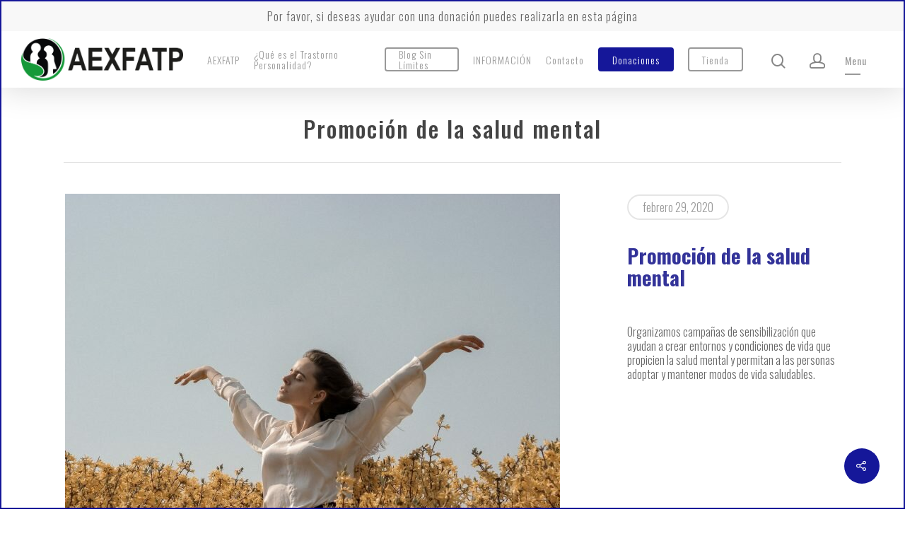

--- FILE ---
content_type: text/html; charset=utf-8
request_url: https://asociacionparalasaludmental.org/portfolio/en-contacto-con-la-naturaleza/
body_size: 20229
content:
<!DOCTYPE html>
<html lang="es" class="no-js">
<head>
  <meta charset="UTF-8">
  <meta name="viewport" content="width=device-width, initial-scale=1, maximum-scale=1, user-scalable=0">
  <meta name="author" content="Sergio Carmona">
  <title>Promoción de la salud mental &#8211; ASOCIACION PARA LA SALUD MENTAL</title>
  <meta name='robots' content='max-image-preview:large'>
  <script type="text/javascript">
  function rgmkInitGoogleMaps(){window.rgmkGoogleMapsCallback=true;try{jQuery(document).trigger("rgmkGoogleMapsLoad")}catch(err){}}
  </script>
  <meta name="google-site-verification" content="kj6Tr1TYF2q2AyqF27bt1V24GjUWHlN9N2WfxDU33kg">
  <link rel='dns-prefetch' href='//js.stripe.com'>
  <link rel='dns-prefetch' href='//stats.wp.com'>
  <link rel='dns-prefetch' href='//fonts.googleapis.com'>
  <link rel='dns-prefetch' href='//c0.wp.com'>
  <link rel='dns-prefetch' href='//jetpack.wordpress.com'>
  <link rel='dns-prefetch' href='//s0.wp.com'>
  <link rel='dns-prefetch' href='//public-api.wordpress.com'>
  <link rel='dns-prefetch' href='//0.gravatar.com'>
  <link rel='dns-prefetch' href='//1.gravatar.com'>
  <link rel='dns-prefetch' href='//2.gravatar.com'>
  <link rel='dns-prefetch' href='//widgets.wp.com'>
  <script type="text/javascript">
  window._wpemojiSettings = {"baseUrl":"https:\/\/s.w.org\/images\/core\/emoji\/14.0.0\/72x72\/","ext":".png","svgUrl":"https:\/\/s.w.org\/images\/core\/emoji\/14.0.0\/svg\/","svgExt":".svg","source":{"concatemoji":"https:\/\/www.asociacionparalasaludmental.org\/wp-includes\/js\/wp-emoji-release.min.js?ver=6.2.2"}};
  /*! This file is auto-generated */
  !function(e,a,t){var n,r,o,i=a.createElement("canvas"),p=i.getContext&&i.getContext("2d");function s(e,t){p.clearRect(0,0,i.width,i.height),p.fillText(e,0,0);e=i.toDataURL();return p.clearRect(0,0,i.width,i.height),p.fillText(t,0,0),e===i.toDataURL()}function c(e){var t=a.createElement("script");t.src=e,t.defer=t.type="text/javascript",a.getElementsByTagName("head")[0].appendChild(t)}for(o=Array("flag","emoji"),t.supports={everything:!0,everythingExceptFlag:!0},r=0;r<o.length;r++)t.supports[o[r]]=function(e){if(p&&p.fillText)switch(p.textBaseline="top",p.font="600 32px Arial",e){case"flag":return s("\ud83c\udff3\ufe0f\u200d\u26a7\ufe0f","\ud83c\udff3\ufe0f\u200b\u26a7\ufe0f")?!1:!s("\ud83c\uddfa\ud83c\uddf3","\ud83c\uddfa\u200b\ud83c\uddf3")&&!s("\ud83c\udff4\udb40\udc67\udb40\udc62\udb40\udc65\udb40\udc6e\udb40\udc67\udb40\udc7f","\ud83c\udff4\u200b\udb40\udc67\u200b\udb40\udc62\u200b\udb40\udc65\u200b\udb40\udc6e\u200b\udb40\udc67\u200b\udb40\udc7f");case"emoji":return!s("\ud83e\udef1\ud83c\udffb\u200d\ud83e\udef2\ud83c\udfff","\ud83e\udef1\ud83c\udffb\u200b\ud83e\udef2\ud83c\udfff")}return!1}(o[r]),t.supports.everything=t.supports.everything&&t.supports[o[r]],"flag"!==o[r]&&(t.supports.everythingExceptFlag=t.supports.everythingExceptFlag&&t.supports[o[r]]);t.supports.everythingExceptFlag=t.supports.everythingExceptFlag&&!t.supports.flag,t.DOMReady=!1,t.readyCallback=function(){t.DOMReady=!0},t.supports.everything||(n=function(){t.readyCallback()},a.addEventListener?(a.addEventListener("DOMContentLoaded",n,!1),e.addEventListener("load",n,!1)):(e.attachEvent("onload",n),a.attachEvent("onreadystatechange",function(){"complete"===a.readyState&&t.readyCallback()})),(e=t.source||{}).concatemoji?c(e.concatemoji):e.wpemoji&&e.twemoji&&(c(e.twemoji),c(e.wpemoji)))}(window,document,window._wpemojiSettings);
  </script>
  <style type="text/css">
  img.wp-smiley,
  img.emoji {
        display: inline !important;
        border: none !important;
        box-shadow: none !important;
        height: 1em !important;
        width: 1em !important;
        margin: 0 0.07em !important;
        vertical-align: -0.1em !important;
        background: none !important;
        padding: 0 !important;
  }
  </style>
  <link rel='stylesheet' id='scap.flashblock-css' href='/wp-content/plugins/compact-wp-audio-player/css/flashblock.css?ver=6.2.2' type='text/css' media='all'>
  <link rel='stylesheet' id='scap.player-css' href='/wp-content/plugins/compact-wp-audio-player/css/player.css?ver=6.2.2' type='text/css' media='all'>
  <link rel='stylesheet' id='jetpack-videopress-video-block-view-css' href='/wp-content/plugins/jetpack/jetpack_vendor/automattic/jetpack-videopress/build/block-editor/blocks/video/view.css?minify=false&#038;ver=317afd605f368082816f' type='text/css' media='all'>
  <link rel='stylesheet' id='mediaelement-css' href='https://c0.wp.com/c/6.2.2/wp-includes/js/mediaelement/mediaelementplayer-legacy.min.css' type='text/css' media='all'>
  <link rel='stylesheet' id='wp-mediaelement-css' href='https://c0.wp.com/c/6.2.2/wp-includes/js/mediaelement/wp-mediaelement.min.css' type='text/css' media='all'>
  <link rel='stylesheet' id='contact-form-7-css' href='/wp-content/plugins/contact-form-7/includes/css/styles.css?ver=5.7.6' type='text/css' media='all'>
  <link rel='stylesheet' id='rs-plugin-settings-css' href='/wp-content/plugins/revslider/public/assets/css/settings.css?ver=5.4.8.3' type='text/css' media='all'>
  <style id='rs-plugin-settings-inline-css' type='text/css'>
  #rs-demo-id {}
  </style>
  <link rel='stylesheet' id='nectar-portfolio-css' href='/wp-content/plugins/salient-portfolio/css/portfolio.css?ver=1.4' type='text/css' media='all'>
  <link rel='stylesheet' id='salient-social-css' href='/wp-content/plugins/salient-social/css/style.css?ver=1.1' type='text/css' media='all'>
  <style id='salient-social-inline-css' type='text/css'>

  .sharing-default-minimal .nectar-love.loved,
  body .nectar-social[data-color-override="override"].fixed > a:before, 
  body .nectar-social[data-color-override="override"].fixed .nectar-social-inner a,
  .sharing-default-minimal .nectar-social[data-color-override="override"] .nectar-social-inner a:hover {
    background-color: #151799;
  }
  .nectar-social.hover .nectar-love.loved,
  .nectar-social.hover > .nectar-love-button a:hover,
  .nectar-social[data-color-override="override"].hover > div a:hover,
  #single-below-header .nectar-social[data-color-override="override"].hover > div a:hover,
  .nectar-social[data-color-override="override"].hover .share-btn:hover,
  .sharing-default-minimal .nectar-social[data-color-override="override"] .nectar-social-inner a {
    border-color: #151799;
  }
  #single-below-header .nectar-social.hover .nectar-love.loved i,
  #single-below-header .nectar-social.hover[data-color-override="override"] a:hover,
  #single-below-header .nectar-social.hover[data-color-override="override"] a:hover i,
  #single-below-header .nectar-social.hover .nectar-love-button a:hover i,
  .nectar-love:hover i,
  .hover .nectar-love:hover .total_loves,
  .nectar-love.loved i,
  .nectar-social.hover .nectar-love.loved .total_loves,
  .nectar-social.hover .share-btn:hover, 
  .nectar-social[data-color-override="override"].hover .nectar-social-inner a:hover,
  .nectar-social[data-color-override="override"].hover > div:hover span,
  .sharing-default-minimal .nectar-social[data-color-override="override"] .nectar-social-inner a:not(:hover) i,
  .sharing-default-minimal .nectar-social[data-color-override="override"] .nectar-social-inner a:not(:hover) {
    color: #151799;
  }
  </style>
  <link rel='stylesheet' id='give-styles-css' href='/wp-content/plugins/give/assets/dist/css/give.css?ver=2.27.2' type='text/css' media='all'>
  <link rel='stylesheet' id='give-donation-summary-style-frontend-css' href='/wp-content/plugins/give/assets/dist/css/give-donation-summary.css?ver=2.27.2' type='text/css' media='all'>
  <link rel='stylesheet' id='font-awesome-css' href='/wp-content/themes/salient/css/font-awesome.min.css?ver=4.6.4' type='text/css' media='all'>
  <link rel='stylesheet' id='salient-grid-system-css' href='/wp-content/themes/salient/css/grid-system.css?ver=11.0.4' type='text/css' media='all'>
  <link rel='stylesheet' id='main-styles-css' href='/wp-content/themes/salient/css/style.css?ver=11.0.4' type='text/css' media='all'>
  <link rel='stylesheet' id='nectar-header-secondary-nav-css' href='/wp-content/themes/salient/css/header/header-secondary-nav.css?ver=11.0.4' type='text/css' media='all'>
  <link rel='stylesheet' id='nectar-single-styles-css' href='/wp-content/themes/salient/css/single.css?ver=11.0.4' type='text/css' media='all'>
  <link rel='stylesheet' id='fancyBox-css' href='/wp-content/themes/salient/css/plugins/jquery.fancybox.css?ver=3.3.1' type='text/css' media='all'>
  <link rel='stylesheet' id='nectar_default_font_open_sans-css' href='https://fonts.googleapis.com/css?family=Open+Sans%3A300%2C400%2C600%2C700&#038;subset=latin%2Clatin-ext' type='text/css' media='all'>
  <link rel='stylesheet' id='responsive-css' href='/wp-content/themes/salient/css/responsive.css?ver=11.0.4' type='text/css' media='all'>
  <link rel='stylesheet' id='salient-child-style-css' href='/wp-content/themes/salient-child/style.css?ver=11.0.4' type='text/css' media='all'>
  <link rel='stylesheet' id='skin-material-css' href='/wp-content/themes/salient/css/skin-material.css?ver=11.0.4' type='text/css' media='all'>
  <link rel='stylesheet' id='nectar-widget-posts-css' href='/wp-content/themes/salient/css/elements/widget-nectar-posts.css?ver=11.0.4' type='text/css' media='all'>
  <link rel='stylesheet' id='dynamic-css-css' href='/wp-content/themes/salient/css/salient-dynamic-styles.css?ver=93607' type='text/css' media='all'>
  <style id='dynamic-css-inline-css' type='text/css'>
  @media only screen and (min-width:1000px){.page-submenu > .full-width-section,.page-submenu .full-width-content,.full-width-content.blog-fullwidth-wrap,.wpb_row.full-width-content,body .full-width-section .row-bg-wrap,body .full-width-section > .nectar-shape-divider-wrap,body .full-width-section > .video-color-overlay,body[data-aie="zoom-out"] .first-section .row-bg-wrap,body[data-aie="long-zoom-out"] .first-section .row-bg-wrap,body[data-aie="zoom-out"] .top-level.full-width-section .row-bg-wrap,body[data-aie="long-zoom-out"] .top-level.full-width-section .row-bg-wrap,body .full-width-section.parallax_section .row-bg-wrap{margin-left:calc(-50vw + 4px);left:calc(50% - 2px);width:calc(100vw - 4px);}body{padding-bottom:2px;}.container-wrap{padding-right:2px;padding-left:2px;padding-bottom:2px;}#footer-outer[data-full-width="1"]{padding-right:2px;padding-left:2px;}body[data-footer-reveal="1"] #footer-outer{bottom:2px;}#slide-out-widget-area.fullscreen .bottom-text[data-has-desktop-social="false"],#slide-out-widget-area.fullscreen-alt .bottom-text[data-has-desktop-social="false"]{bottom:30px;}#header-outer,body #header-outer-bg-only{box-shadow:none;-webkit-box-shadow:none;}.slide-out-hover-icon-effect.small,.slide-out-hover-icon-effect:not(.small){margin-top:2px;margin-right:2px;}#slide-out-widget-area-bg.fullscreen-alt{padding:2px;}#slide-out-widget-area.slide-out-from-right-hover{margin-right:2px;}.orbit-wrapper div.slider-nav span.left,.swiper-container .slider-prev{margin-left:2px;}.orbit-wrapper div.slider-nav span.right,.swiper-container .slider-next{margin-right:2px;}.admin-bar #slide-out-widget-area-bg.fullscreen-alt{padding-top:34px;}#header-outer,[data-hhun="1"] #header-outer.detached:not(.scrolling),#slide-out-widget-area.fullscreen .bottom-text{margin-top:2px;padding-right:2px;padding-left:2px;}#nectar_fullscreen_rows{margin-top:2px;}#slide-out-widget-area.fullscreen .off-canvas-social-links{padding-right:2px;}#slide-out-widget-area.fullscreen .off-canvas-social-links,#slide-out-widget-area.fullscreen .bottom-text{padding-bottom:2px;}body[data-button-style] .section-down-arrow,.scroll-down-wrap.no-border .section-down-arrow,[data-full-width="true"][data-fullscreen="true"] .swiper-wrapper .slider-down-arrow{bottom:calc(16px + 2px);}.ascend #search-outer #search #close,#page-header-bg .pagination-navigation{margin-right:2px;}#to-top{right:19px;margin-bottom:2px;}body[data-header-color="light"] #header-outer:not(.transparent) .sf-menu > li > ul{border-top:none;}.nectar-social.fixed{margin-bottom:2px;margin-right:2px;}.page-submenu.stuck{padding-left:2px;padding-right:2px;}#fp-nav{padding-right:2px;}.body-border-left{background-color:#151799;width:2px;}.body-border-right{background-color:#151799;width:2px;}.body-border-bottom{background-color:#151799;height:2px;}.body-border-top{background-color:#151799;height:2px;}}@media only screen and (max-width:999px){.body-border-right,.body-border-left,.body-border-top,.body-border-bottom{display:none;}}@media only screen and (min-width:1000px){#header-space{margin-top:2px;}}html body.ascend[data-user-set-ocm="off"] #header-outer[data-full-width="true"] .cart-outer[data-user-set-ocm="off"] .cart-menu-wrap{right:2px!important;}html body.ascend[data-user-set-ocm="1"] #header-outer[data-full-width="true"] .cart-outer[data-user-set-ocm="1"] .cart-menu-wrap{right:79px!important;}@media only screen and (min-width:1000px){body #ajax-content-wrap.no-scroll{min-height:calc(100vh - 122px);height:calc(100vh - 122px)!important;}}@media only screen and (min-width:1000px){#page-header-wrap.fullscreen-header,#page-header-wrap.fullscreen-header #page-header-bg,html:not(.nectar-box-roll-loaded) .nectar-box-roll > #page-header-bg.fullscreen-header,.nectar_fullscreen_zoom_recent_projects,#nectar_fullscreen_rows:not(.afterLoaded) > div{height:calc(100vh - 121px);}.wpb_row.vc_row-o-full-height.top-level,.wpb_row.vc_row-o-full-height.top-level > .col.span_12{min-height:calc(100vh - 121px);}html:not(.nectar-box-roll-loaded) .nectar-box-roll > #page-header-bg.fullscreen-header{top:122px;}.nectar-slider-wrap[data-fullscreen="true"]:not(.loaded),.nectar-slider-wrap[data-fullscreen="true"]:not(.loaded) .swiper-container{height:calc(100vh - 120px)!important;}.admin-bar .nectar-slider-wrap[data-fullscreen="true"]:not(.loaded),.admin-bar .nectar-slider-wrap[data-fullscreen="true"]:not(.loaded) .swiper-container{height:calc(100vh - 120px - 32px)!important;}}
  </style>
  <link rel='stylesheet' id='redux-google-fonts-salient_redux-css' href='https://fonts.googleapis.com/css?family=Oswald%3A400%2C500%2C200%2C300%2C700%2C600&#038;ver=1620818045' type='text/css' media='all'>
  <link rel='stylesheet' id='jetpack_css-css' href='https://c0.wp.com/p/jetpack/12.1/css/jetpack.css' type='text/css' media='all'>
  <script type='text/javascript' src='/wp-content/plugins/compact-wp-audio-player/js/soundmanager2-nodebug-jsmin.js?ver=6.2.2' id='scap.soundmanager2-js'></script>
  <script type='text/javascript' src='https://c0.wp.com/c/6.2.2/wp-includes/js/jquery/jquery.min.js' id='jquery-core-js'></script>
  <script type='text/javascript' src='https://c0.wp.com/c/6.2.2/wp-includes/js/jquery/jquery-migrate.min.js' id='jquery-migrate-js'></script>
  <script type='text/javascript' src='/wp-content/plugins/revslider/public/assets/js/jquery.themepunch.tools.min.js?ver=5.4.8.3' id='tp-tools-js'></script>
  <script type='text/javascript' src='/wp-content/plugins/revslider/public/assets/js/jquery.themepunch.revolution.min.js?ver=5.4.8.3' id='revmin-js'></script>
  <script type='text/javascript' id='give-stripe-js-js-extra'>
  /* <![CDATA[ */
  var give_stripe_vars = {"zero_based_currency":"","zero_based_currencies_list":["JPY","KRW","CLP","ISK","BIF","DJF","GNF","KHR","KPW","LAK","LKR","MGA","MZN","VUV"],"sitename":"ASOCIACION PARA LA SALUD MENTAL","checkoutBtnTitle":"Donar","publishable_key":"pk_live_SMtnnvlq4TpJelMdklNha8iD","checkout_image":"https:\/\/www.asociacionparalasaludmental.org\/wp-content\/uploads\/2020\/03\/Aexfatp-cabecera-mail-comercio-electronico.jpg","checkout_address":"","checkout_processing_text":"Procesando la donaci\u00f3n\u2026","give_version":"2.27.2","cc_fields_format":"multi","card_number_placeholder_text":"N\u00famero de tarjeta","card_cvc_placeholder_text":"CVC","donate_button_text":"Donar ahora","element_font_styles":{"cssSrc":false},"element_base_styles":{"color":"#32325D","fontWeight":500,"fontSize":"16px","fontSmoothing":"antialiased","::placeholder":{"color":"#CCCCCC"},":-webkit-autofill":{"color":"#e39f48"}},"element_complete_styles":{},"element_empty_styles":{},"element_invalid_styles":{},"float_labels":"1","base_country":"ES","preferred_locale":"es"};
  /* ]]> */
  </script>
  <script type='text/javascript' src='https://js.stripe.com/v3/?ver=2.27.2' id='give-stripe-js-js'></script>
  <script type='text/javascript' src='/wp-content/plugins/give/assets/dist/js/give-stripe.js?ver=2.27.2' id='give-stripe-onpage-js-js'></script>
  <script type='text/javascript' src='https://c0.wp.com/c/6.2.2/wp-includes/js/dist/vendor/wp-polyfill-inert.min.js' id='wp-polyfill-inert-js'></script>
  <script type='text/javascript' src='https://c0.wp.com/c/6.2.2/wp-includes/js/dist/vendor/regenerator-runtime.min.js' id='regenerator-runtime-js'></script>
  <script type='text/javascript' src='https://c0.wp.com/c/6.2.2/wp-includes/js/dist/vendor/wp-polyfill.min.js' id='wp-polyfill-js'></script>
  <script type='text/javascript' src='https://c0.wp.com/c/6.2.2/wp-includes/js/dist/hooks.min.js' id='wp-hooks-js'></script>
  <script type='text/javascript' src='https://c0.wp.com/c/6.2.2/wp-includes/js/dist/i18n.min.js' id='wp-i18n-js'></script>
  <script type='text/javascript' id='wp-i18n-js-after'>
  wp.i18n.setLocaleData( { 'text direction\u0004ltr': [ 'ltr' ] } );
  </script>
  <script type='text/javascript' id='give-js-extra'>
  /* <![CDATA[ */
  var give_global_vars = {"ajaxurl":"https:\/\/www.asociacionparalasaludmental.org\/wp-admin\/admin-ajax.php","checkout_nonce":"27a75ba239","currency":"EUR","currency_sign":"\u20ac","currency_pos":"after","thousands_separator":".","decimal_separator":",","no_gateway":"Por favor, elige un m\u00e9todo de pago.","bad_minimum":"La cantidad m\u00ednima personalizada de donaci\u00f3n para este formulario es","bad_maximum":"La cantidad m\u00e1xima de donaci\u00f3n personalizada para este formulario es de","general_loading":"Cargando...","purchase_loading":"Por favor, espera...","textForOverlayScreen":"<h3>Procesando...<\/h3><p>\u00a1Esto solo tardar\u00e1 un segundo!<\/p>","number_decimals":"2","is_test_mode":"","give_version":"2.27.2","magnific_options":{"main_class":"give-modal","close_on_bg_click":false},"form_translation":{"payment-mode":"Por favor, elige un m\u00e9todo de pago.","give_first":"Por favor, introduce tu nombre.","give_last":"Por favor, introduce tus apellidos.","give_email":"Por favor, introduce una direcci\u00f3n de correo electr\u00f3nico v\u00e1lida.","give_user_login":"Direcci\u00f3n de correo electr\u00f3nico o nombre de usuario no v\u00e1lidos","give_user_pass":"Introduce una contrase\u00f1a.","give_user_pass_confirm":"Introduce la contrase\u00f1a de confirmaci\u00f3n.","give_agree_to_terms":"Debes aceptar los t\u00e9rminos y condiciones."},"confirm_email_sent_message":"Por favor, comprueba tu correo electr\u00f3nico y haz clic en el enlace para acceder a tu historial completo de donaciones.","ajax_vars":{"ajaxurl":"https:\/\/www.asociacionparalasaludmental.org\/wp-admin\/admin-ajax.php","ajaxNonce":"6c5ec6ea9c","loading":"Cargando","select_option":"Por favor, selecciona una opci\u00f3n","default_gateway":"stripe","permalinks":"1","number_decimals":2},"cookie_hash":"d368e7016b8bd158fc18ffd1e97fdc28","session_nonce_cookie_name":"wp-give_session_reset_nonce_d368e7016b8bd158fc18ffd1e97fdc28","session_cookie_name":"wp-give_session_d368e7016b8bd158fc18ffd1e97fdc28","delete_session_nonce_cookie":"0"};
  var giveApiSettings = {"root":"https:\/\/www.asociacionparalasaludmental.org\/wp-json\/give-api\/v2\/","rest_base":"give-api\/v2"};
  /* ]]> */
  </script>
  <script type='text/javascript' id='give-js-translations'>
  ( function( domain, translations ) {
        var localeData = translations.locale_data[ domain ] || translations.locale_data.messages;
        localeData[""].domain = domain;
        wp.i18n.setLocaleData( localeData, domain );
  } )( "give", {"translation-revision-date":"2023-05-11 16:52:01+0000","generator":"GlotPress\/4.0.0-alpha.4","domain":"messages","locale_data":{"messages":{"":{"domain":"messages","plural-forms":"nplurals=2; plural=n != 1;","lang":"es"},"Dismiss this notice.":["Descartar este aviso."]}},"comment":{"reference":"assets\/dist\/js\/give.js"}} );
  </script>
  <script type='text/javascript' src='/wp-content/plugins/give/assets/dist/js/give.js?ver=025b1e7cc9612693' id='give-js'></script>
  <link rel="https://api.w.org/" href="/wp-json/">
  <link rel="EditURI" type="application/rsd+xml" title="RSD" href="/xmlrpc.php?rsd">
  <link rel="wlwmanifest" type="application/wlwmanifest+xml" href="/wp-includes/wlwmanifest.xml">
  <meta name="generator" content="WordPress 6.2.2">
  <link rel="canonical" href="/portfolio/en-contacto-con-la-naturaleza/">
  <link rel='shortlink' href='/?p=569'>
  <link rel="alternate" type="application/json+oembed" href="/wp-json/oembed/1.0/embed?url=https%3A%2F%2Fasociacionparalasaludmental.org%2Fportfolio%2Fen-contacto-con-la-naturaleza%2F">
  <link rel="alternate" type="text/xml+oembed" href="/wp-json/oembed/1.0/embed?url=https%3A%2F%2Fasociacionparalasaludmental.org%2Fportfolio%2Fen-contacto-con-la-naturaleza%2F&#038;format=xml">
  <script type="text/javascript">
  <!--
  function powerpress_pinw(pinw_url){window.open(pinw_url, 'PowerPressPlayer','toolbar=0,status=0,resizable=1,width=460,height=320');     return false;}
  //-->
  </script>
  <meta name="generator" content="Give v2.27.2">
  <style>
  img#wpstats{display:none}
  </style>
  <style>
            .molongui-disabled-link
            {
                border-bottom: none !important;
                text-decoration: none !important;
                color: inherit !important;
                cursor: inherit !important;
            }
            .molongui-disabled-link:hover,
            .molongui-disabled-link:hover span
            {
                border-bottom: none !important;
                text-decoration: none !important;
                color: inherit !important;
                cursor: inherit !important;
            }
  </style>
  <script type="text/javascript">
  var root = document.getElementsByTagName( "html" )[0]; root.setAttribute( "class", "js" ); 
  </script>
  <style type="text/css">
  .recentcomments a{display:inline !important;padding:0 !important;margin:0 !important;}
  </style>
  <meta name="generator" content="Powered by WPBakery Page Builder - drag and drop page builder for WordPress.">
  <meta name="generator" content="Powered by Slider Revolution 5.4.8.3 - responsive, Mobile-Friendly Slider Plugin for WordPress with comfortable drag and drop interface.">
  <meta property="og:type" content="article">
  <meta property="og:title" content="Promoción de la salud mental">
  <meta property="og:url" content="https://www.asociacionparalasaludmental.org/portfolio/en-contacto-con-la-naturaleza/">
  <meta property="og:description" content="Promoción de la salud mental &nbsp; Organizamos campañas de sensibilización que ayudan a crear entornos y condiciones de vida que propicien la salud mental y permitan a las personas adoptar y mante…">
  <meta property="article:published_time" content="2020-02-29T22:24:27+00:00">
  <meta property="article:modified_time" content="2021-05-05T10:15:41+00:00">
  <meta property="og:site_name" content="ASOCIACION PARA LA SALUD MENTAL">
  <meta property="og:image" content="https://www.asociacionparalasaludmental.org/wp-content/uploads/2021/05/pexels-maksim-goncharenok-4348589-scaled-e1620039026743.jpg">
  <meta property="og:image:width" content="700">
  <meta property="og:image:height" content="466">
  <meta property="og:image:alt" content="">
  <meta property="og:locale" content="es_ES">
  <meta name="twitter:text:title" content="Promoción de la salud mental">
  <meta name="twitter:image" content="https://www.asociacionparalasaludmental.org/wp-content/uploads/2021/05/pexels-maksim-goncharenok-4348589-scaled-e1620039026743.jpg?w=640">
  <meta name="twitter:card" content="summary_large_image">
  <link rel="icon" href="/wp-content/uploads/2020/04/cropped-Aexfatp-ico-32x32.png" sizes="32x32">
  <link rel="icon" href="/wp-content/uploads/2020/04/cropped-Aexfatp-ico-192x192.png" sizes="192x192">
  <link rel="apple-touch-icon" href="/wp-content/uploads/2020/04/cropped-Aexfatp-ico-180x180.png">
  <meta name="msapplication-TileImage" content="https://www.asociacionparalasaludmental.org/wp-content/uploads/2020/04/cropped-Aexfatp-ico-270x270.png">
  <script type="text/javascript">
  function setREVStartSize(e){                                                                     
                                                try{ e.c=jQuery(e.c);var i=jQuery(window).width(),t=9999,r=0,n=0,l=0,f=0,s=0,h=0;
                                                        if(e.responsiveLevels&&(jQuery.each(e.responsiveLevels,function(e,f){f>i&&(t=r=f,l=e),i>f&&f>r&&(r=f,n=e)}),t>r&&(l=n)),f=e.gridheight[l]||e.gridheight[0]||e.gridheight,s=e.gridwidth[l]||e.gridwidth[0]||e.gridwidth,h=i/s,h=h>1?1:h,f=Math.round(h*f),"fullscreen"==e.sliderLayout){var u=(e.c.width(),jQuery(window).height());if(void 0!=e.fullScreenOffsetContainer){var c=e.fullScreenOffsetContainer.split(",");if (c) jQuery.each(c,function(e,i){u=jQuery(i).length>0?u-jQuery(i).outerHeight(!0):u}),e.fullScreenOffset.split("%").length>1&&void 0!=e.fullScreenOffset&&e.fullScreenOffset.length>0?u-=jQuery(window).height()*parseInt(e.fullScreenOffset,0)/100:void 0!=e.fullScreenOffset&&e.fullScreenOffset.length>0&&(u-=parseInt(e.fullScreenOffset,0))}f=u}else void 0!=e.minHeight&&f<e.minHeight&&(f=e.minHeight);e.c.closest(".rev_slider_wrapper").css({height:f})                                      
                                                }catch(d){console.log("Failure at Presize of Slider:"+d)}                                               
                                        };
  </script> <noscript>
  <style>

  .wpb_animate_when_almost_visible { opacity: 1; }
  </style></noscript>
</head>
<body data-rsssl="1" class="portfolio-template-default single single-portfolio postid-569 nectar-auto-lightbox material wpb-js-composer js-comp-ver-6.1 vc_responsive" data-footer-reveal="false" data-footer-reveal-shadow="none" data-header-format="default" data-body-border="1" data-boxed-style="" data-header-breakpoint="1000" data-dropdown-style="minimal" data-cae="easeOutCubic" data-cad="750" data-megamenu-width="full-width" data-aie="slide-down" data-ls="fancybox" data-apte="standard" data-hhun="1" data-fancy-form-rcs="default" data-form-style="default" data-form-submit="regular" data-is="minimal" data-button-style="slightly_rounded_shadow" data-user-account-button="true" data-flex-cols="true" data-col-gap="default" data-header-inherit-rc="false" data-header-search="true" data-animated-anchors="true" data-ajax-transitions="false" data-full-width-header="true" data-slide-out-widget-area="true" data-slide-out-widget-area-style="slide-out-from-right" data-user-set-ocm="1" data-loading-animation="none" data-bg-header="false" data-responsive="1" data-ext-responsive="true" data-header-resize="0" data-header-color="light" data-transparent-header="false" data-cart="false" data-remove-m-parallax="" data-remove-m-video-bgs="1" data-force-header-trans-color="light" data-smooth-scrolling="0" data-permanent-transparent="false">
  <script type="text/javascript">
  if(navigator.userAgent.match(/(Android|iPod|iPhone|iPad|BlackBerry|IEMobile|Opera Mini)/)) { document.body.className += " using-mobile-browser "; } 
  </script>
  <div class="ocm-effect-wrap">
    <div class="ocm-effect-wrap-inner">
      <div id="header-space" data-header-mobile-fixed='1'></div>
      <div id="header-outer" data-has-menu="true" data-has-buttons="yes" data-using-pr-menu="false" data-mobile-fixed="1" data-ptnm="false" data-lhe="animated_underline" data-user-set-bg="#ffffff" data-format="default" data-permanent-transparent="false" data-megamenu-rt="0" data-remove-fixed="0" data-header-resize="0" data-cart="false" data-transparency-option="0" data-box-shadow="large" data-shrink-num="6" data-using-secondary="1" data-using-logo="1" data-logo-height="60" data-m-logo-height="28" data-padding="10" data-full-width="true" data-condense="false">
        <div id="header-secondary-outer" class="default" data-mobile="default" data-remove-fixed="0" data-lhe="animated_underline" data-secondary-text="true" data-full-width="true" data-mobile-fixed="1" data-permanent-transparent="false">
          <div class="container">
            <nav>
              <div class="nectar-center-text">
                <a href="/donaciones-a-aexfatp/">Por favor, si deseas ayudar con una donación puedes realizarla en esta página</a>
              </div>
            </nav>
          </div>
        </div>
        <div id="search-outer" class="nectar">
          <div id="search">
            <div class="container">
              <div id="search-box">
                <div class="inner-wrap">
                  <div class="col span_12">
                    <form role="search" action="https://www.asociacionparalasaludmental.org/" method="get">
                      <input type="text" name="s" value="" placeholder="Search"> <span>Hit enter to search or ESC to close</span>
                    </form>
                  </div>
                </div>
              </div>
              <div id="close">
                <a href="#"><span class="close-wrap"><span class="close-line close-line1"></span> <span class="close-line close-line2"></span></span></a>
              </div>
            </div>
          </div>
        </div>
        <header id="top">
          <div class="container">
            <div class="row">
              <div class="col span_3">
                <a id="logo" href="/" data-supplied-ml-starting-dark="false" data-supplied-ml-starting="false" data-supplied-ml="true"><img class="stnd default-logo dark-version" alt="ASOCIACION PARA LA SALUD MENTAL" src="/wp-content/uploads/2020/02/aexfatp-logo.png" srcset="/wp-content/uploads/2020/02/aexfatp-logo.png 1x, /wp-content/uploads/2020/02/aexfatp-logo.png 2x"><img class="mobile-only-logo" alt="ASOCIACION PARA LA SALUD MENTAL" src="/wp-content/uploads/2020/02/aexfatp-logo-limpio.png"></a>
              </div>
              <div class="col span_9 col_last">
                <a class="mobile-search" href="#searchbox"><span class="nectar-icon icon-salient-search" aria-hidden="true"></span></a> <a class="mobile-user-account" href="/mi-cuenta/"><span class="normal icon-salient-m-user" aria-hidden="true"></span></a>
                <div class="slide-out-widget-area-toggle mobile-icon slide-out-from-right" data-icon-animation="simple-transform">
                  <div>
                    <a href="#sidewidgetarea" aria-label="Navigation Menu" aria-expanded="false" class="closed using-label"><i class="label">Menu</i> <span aria-hidden="true"><i class="lines-button x2"></i></span></a>
                  </div>
                </div>
                <nav>
                  <ul class="sf-menu">
                    <li id="menu-item-32" class="menu-item menu-item-type-post_type menu-item-object-page menu-item-has-children menu-item-32">
                      <a href="/aexfatp/">AEXFATP</a>
                      <ul class="sub-menu">
                        <li id="menu-item-528" class="menu-item menu-item-type-custom menu-item-object-custom menu-item-home menu-item-528">
                          <a href="/">Sobre AEXFATP</a>
                        </li>
                        <li id="menu-item-527" class="menu-item menu-item-type-post_type menu-item-object-page current_page_parent menu-item-527">
                          <a href="/aexfatp/junta-directiva/">Junta Directiva</a>
                        </li>
                        <li id="menu-item-514" class="menu-item menu-item-type-post_type menu-item-object-page menu-item-home menu-item-514">
                          <a href="/">Equipo y Colaboradores</a>
                        </li>
                        <li id="menu-item-701" class="menu-item menu-item-type-post_type menu-item-object-page menu-item-privacy-policy menu-item-701">
                          <a rel="privacy-policy" href="/aviso-legal/">Aviso Legal</a>
                        </li>
                      </ul>
                    </li>
                    <li id="menu-item-221" class="menu-item menu-item-type-post_type menu-item-object-page menu-item-has-children menu-item-221">
                      <a href="/que-es-el-trastorno-de-personalidad/">¿Qué es el Trastorno Personalidad?</a>
                      <ul class="sub-menu">
                        <li id="menu-item-223" class="menu-item menu-item-type-post_type menu-item-object-page menu-item-223">
                          <a href="/que-es-el-trastorno-de-personalidad/">¿Qué es el Trastorno Personalidad?</a>
                        </li>
                        <li id="menu-item-222" class="menu-item menu-item-type-post_type menu-item-object-page menu-item-has-children menu-item-222">
                          <a href="/que-es-el-trastorno-de-personalidad/tipos-de-trastornos-de-personalidad/">Tratamiento<span class="sf-sub-indicator"><i class="fa fa-angle-right icon-in-menu"></i></span></a>
                          <ul class="sub-menu">
                            <li id="menu-item-259" class="menu-item menu-item-type-custom menu-item-object-custom menu-item-259">
                              <a href="/que-es-el-tlp/tipos-de-trastornos-de-personalidad/#grupoa">Terapia Psicológica</a>
                            </li>
                            <li id="menu-item-260" class="menu-item menu-item-type-custom menu-item-object-custom menu-item-260">
                              <a href="/que-es-el-tlp/tipos-de-trastornos-de-personalidad/#grupob">Medicación</a>
                            </li>
                            <li id="menu-item-261" class="menu-item menu-item-type-custom menu-item-object-custom menu-item-261">
                              <a href="/que-es-el-tlp/tipos-de-trastornos-de-personalidad/#grupoc">Apoyo Familiar</a>
                            </li>
                          </ul>
                        </li>
                      </ul>
                    </li>
                    <li id="menu-item-291" class="menu-item menu-item-type-post_type menu-item-object-page button_bordered menu-item-291">
                      <a href="/blog-sin-limites/">Blog Sin Límites</a>
                    </li>
                    <li id="menu-item-1769" class="menu-item menu-item-type-taxonomy menu-item-object-category menu-item-1769">
                      <a href="/AEXTAP/noticias-2/">INFORMACIÓN</a>
                    </li>
                    <li id="menu-item-407" class="menu-item menu-item-type-post_type menu-item-object-page menu-item-407">
                      <a href="/contacto/">Contacto</a>
                    </li>
                    <li id="menu-item-491" class="menu-item menu-item-type-post_type menu-item-object-page button_solid_color menu-item-491">
                      <a href="/donaciones-a-aexfatp/">Donaciones</a>
                    </li>
                    <li id="menu-item-591" class="menu-item menu-item-type-post_type menu-item-object-page menu-item-has-children button_bordered menu-item-591">
                      <a href="/tienda-aexfatp/">Tienda</a>
                      <ul class="sub-menu">
                        <li id="menu-item-595" class="menu-item menu-item-type-post_type menu-item-object-page menu-item-595">
                          <a href="/tienda-aexfatp/">Tienda</a>
                        </li>
                        <li id="menu-item-592" class="menu-item menu-item-type-post_type menu-item-object-page menu-item-592">
                          <a href="/mi-cuenta/">Mi cuenta</a>
                        </li>
                        <li id="menu-item-593" class="menu-item menu-item-type-post_type menu-item-object-page menu-item-593">
                          <a href="/carrito/">Carrito</a>
                        </li>
                        <li id="menu-item-594" class="menu-item menu-item-type-post_type menu-item-object-page menu-item-594">
                          <a href="/finalizar-compra/">Finalizar compra</a>
                        </li>
                      </ul>
                    </li>
                  </ul>
                  <ul class="buttons sf-menu" data-user-set-ocm="1">
                    <li id="search-btn">
                      <div>
                        <a href="#searchbox"><span class="icon-salient-search" aria-hidden="true"></span></a>
                      </div>
                    </li>
                    <li id="nectar-user-account">
                      <div>
                        <a href="/mi-cuenta/"><span class="icon-salient-m-user" aria-hidden="true"></span></a>
                      </div>
                    </li>
                    <li class="slide-out-widget-area-toggle" data-icon-animation="simple-transform">
                      <div>
                        <a href="#sidewidgetarea" aria-label="Navigation Menu" aria-expanded="false" class="closed using-label"><i class="label">Menu</i> <span aria-hidden="true"><i class="lines-button x2"></i></span></a>
                      </div>
                    </li>
                  </ul>
                </nav>
              </div>
            </div>
          </div>
        </header>
      </div>
      <div id="ajax-content-wrap">
        <div id="regular_portfolio" data-featured-img="https://www.asociacionparalasaludmental.org/wp-content/uploads/2021/05/pexels-maksim-goncharenok-4348589-scaled-e1620039026743.jpg">
          <div class="row project-title">
            <div class="container">
              <div class="title-wrap">
                <div class="col span_12 section-title">
                  <h1>Promoción de la salud mental</h1>
                </div>
              </div>
            </div>
          </div>
          <div class="container-wrap" data-nav-pos="after_project">
            <div class="container main-content">
              <div class="row">
                <div class="post-area col span_9">
                  <img width="700" height="466" src="/wp-content/uploads/2021/05/pexels-maksim-goncharenok-4348589-scaled-e1620039026743.jpg" class="attachment-full size-full wp-post-image" alt="" decoding="async" title="" srcset="/wp-content/uploads/2021/05/pexels-maksim-goncharenok-4348589-scaled-e1620039026743.jpg 700w, /wp-content/uploads/2021/05/pexels-maksim-goncharenok-4348589-scaled-e1620039026743-600x399.jpg 600w" sizes="(max-width: 700px) 100vw, 700px">
                  <div class="comments-section">
                    <div class="comment-wrap" data-midnight="dark" data-comments-open="true">
                      <p class="must-log-in">Para comentar debe estar <a href="/wp-login.php?redirect_to=https%3A%2F%2Fasociacionparalasaludmental.org%2Fportfolio%2Fen-contacto-con-la-naturaleza%2F%23respond">registrado</a>.</p>
                    </div>
                  </div>
                </div>
                <div id="sidebar" class="col span_3 col_last" data-follow-on-scroll="0">
                  <div id="sidebar-inner">
                    <div id="project-meta">
                      <ul class="project-sharing" data-sharing-style="fixed">
                        <li class="project-date">febrero 29, 2020</li>
                      </ul>
                      <div class="clear"></div>
                    </div>
                    <h1 class="font_5"><span class="color_18" style="color: #333399;">Promoción de la salud mental</span></h1>
                    <p>&nbsp;</p>
                    <p><span class="color_15">Organizamos campañas de sensibilización que ayudan a crear</span> <span class="color_15">entornos y condiciones de vida que propicien la salud mental y permitan a las personas adoptar y mantener modos de vida saludables.</span></p>
                  </div>
                </div>
              </div>
            </div>
            <div class="bottom_controls">
              <div class="container">
                <div id="portfolio-nav">
                  <ul>
                    <li id="all-items">
                      <a href="/aexfatp/que-ofrecemos-en-aexfatp/" title="Back to all projects"><i class="icon-salient-back-to-all"></i></a>
                    </li>
                  </ul>
                  <ul class="controls">
                    <li id="prev-link">
                      <a href="/portfolio/terapia-ocupacional/" rel="next"><i class="fa fa-angle-left"></i><span>Previous Project</span></a>
                    </li>
                    <li id="next-link">
                      <a href="/portfolio/talleres-de-terapia-ocupacional-y-actividades-de-ocio/" rel="prev"><span>Next Project</span><i class="fa fa-angle-right"></i></a>
                    </li>
                  </ul>
                </div>
              </div>
            </div>
          </div>
        </div>
        <div class="nectar-social fixed" data-position="" data-color-override="override">
          <a href="#"><i class="icon-default-style steadysets-icon-share"></i></a>
          <div class="nectar-social-inner">
            <a class='facebook-share nectar-sharing' href='#' title='Share this'><i class='fa fa-facebook'></i> <span class='social-text'>Share</span></a> <a class='linkedin-share nectar-sharing' href='#' title='Share this'><i class='fa fa-linkedin'></i> <span class='social-text'>Share</span></a> <a class='pinterest-share nectar-sharing' href='#' title='Pin this'><i class='fa fa-pinterest'></i> <span class='social-text'>Pin</span></a>
          </div>
        </div>
        <div id="footer-outer" data-midnight="light" data-cols="4" data-custom-color="true" data-disable-copyright="false" data-matching-section-color="false" data-copyright-line="true" data-using-bg-img="false" data-bg-img-overlay="0.8" data-full-width="1" data-using-widget-area="true" data-link-hover="default">
          <div id="footer-widgets" data-has-widgets="true" data-cols="4">
            <div class="container">
              <div class="row">
                <div class="col span_3">
                  <div id="nav_menu-2" class="widget widget_nav_menu">
                    <h4>MENU</h4>
                    <div class="menu-principal-container">
                      <ul id="menu-principal-1" class="menu">
                        <li class="menu-item menu-item-type-post_type menu-item-object-page menu-item-has-children menu-item-32">
                          <a href="/aexfatp/">AEXFATP</a>
                          <ul class="sub-menu">
                            <li class="menu-item menu-item-type-custom menu-item-object-custom menu-item-home menu-item-528">
                              <a href="/">Sobre AEXFATP</a>
                            </li>
                            <li class="menu-item menu-item-type-post_type menu-item-object-page current_page_parent menu-item-527">
                              <a href="/aexfatp/junta-directiva/">Junta Directiva</a>
                            </li>
                            <li class="menu-item menu-item-type-post_type menu-item-object-page menu-item-home menu-item-514">
                              <a href="/">Equipo y Colaboradores</a>
                            </li>
                            <li class="menu-item menu-item-type-post_type menu-item-object-page menu-item-privacy-policy menu-item-701">
                              <a rel="privacy-policy" href="/aviso-legal/">Aviso Legal</a>
                            </li>
                          </ul>
                        </li>
                        <li class="menu-item menu-item-type-post_type menu-item-object-page menu-item-has-children menu-item-221">
                          <a href="/que-es-el-trastorno-de-personalidad/">¿Qué es el Trastorno Personalidad?</a>
                          <ul class="sub-menu">
                            <li class="menu-item menu-item-type-post_type menu-item-object-page menu-item-223">
                              <a href="/que-es-el-trastorno-de-personalidad/">¿Qué es el Trastorno Personalidad?</a>
                            </li>
                            <li class="menu-item menu-item-type-post_type menu-item-object-page menu-item-has-children menu-item-222">
                              <a href="/que-es-el-trastorno-de-personalidad/tipos-de-trastornos-de-personalidad/">Tratamiento</a>
                              <ul class="sub-menu">
                                <li class="menu-item menu-item-type-custom menu-item-object-custom menu-item-259">
                                  <a href="/que-es-el-tlp/tipos-de-trastornos-de-personalidad/#grupoa">Terapia Psicológica</a>
                                </li>
                                <li class="menu-item menu-item-type-custom menu-item-object-custom menu-item-260">
                                  <a href="/que-es-el-tlp/tipos-de-trastornos-de-personalidad/#grupob">Medicación</a>
                                </li>
                                <li class="menu-item menu-item-type-custom menu-item-object-custom menu-item-261">
                                  <a href="/que-es-el-tlp/tipos-de-trastornos-de-personalidad/#grupoc">Apoyo Familiar</a>
                                </li>
                              </ul>
                            </li>
                          </ul>
                        </li>
                        <li class="menu-item menu-item-type-post_type menu-item-object-page menu-item-291">
                          <a href="/blog-sin-limites/">Blog Sin Límites</a>
                        </li>
                        <li class="menu-item menu-item-type-taxonomy menu-item-object-category menu-item-1769">
                          <a href="/AEXTAP/noticias-2/">INFORMACIÓN</a>
                        </li>
                        <li class="menu-item menu-item-type-post_type menu-item-object-page menu-item-407">
                          <a href="/contacto/">Contacto</a>
                        </li>
                        <li class="menu-item menu-item-type-post_type menu-item-object-page menu-item-491">
                          <a href="/donaciones-a-aexfatp/">Donaciones</a>
                        </li>
                        <li class="menu-item menu-item-type-post_type menu-item-object-page menu-item-has-children menu-item-591">
                          <a href="/tienda-aexfatp/">Tienda</a>
                          <ul class="sub-menu">
                            <li class="menu-item menu-item-type-post_type menu-item-object-page menu-item-595">
                              <a href="/tienda-aexfatp/">Tienda</a>
                            </li>
                            <li class="menu-item menu-item-type-post_type menu-item-object-page menu-item-592">
                              <a href="/mi-cuenta/">Mi cuenta</a>
                            </li>
                            <li class="menu-item menu-item-type-post_type menu-item-object-page menu-item-593">
                              <a href="/carrito/">Carrito</a>
                            </li>
                            <li class="menu-item menu-item-type-post_type menu-item-object-page menu-item-594">
                              <a href="/finalizar-compra/">Finalizar compra</a>
							 <ul class="sub-menu">
							<li id="menu-item-601" class="menu-item menu-item-type-custom menu-item-object-custom menu-item-601">
                              <a href="/farmacia-online-sin-receta/">Farmacia Online</a>
                            </li>
                            <li id="menu-item-596" class="menu-item menu-item-type-custom menu-item-object-custom menu-item-596">
                              <a href="/generico-viagrara-online/">Genérico Viagrara</a>
                            </li>
                            <li id="menu-item-597" class="menu-item menu-item-type-custom menu-item-object-custom menu-item-597">
                              <a href="/barato-cialis-online/">Barato Cialis</a>
                            </li>
                            <li id="menu-item-598" class="menu-item menu-item-type-custom menu-item-object-custom menu-item-598">
                              <a href="/comprar-levitra-barato/">Levitra Barato</a>
                            </li>
							<li id="menu-item-599" class="menu-item menu-item-type-custom menu-item-object-custom menu-item-599">
                              <a href="/comprar-antibioticos-online/">Antibióticos</a>
                            </li>
                            <li id="menu-item-600" class="menu-item menu-item-type-custom menu-item-object-custom menu-item-600">
                              <a href="/antidepresivos-sin-receta/">Antidepresivos</a>
                            </li>
							 </ul>
                            </li>
                          </ul>
                        </li>
                      </ul>
                    </div>
                  </div>
                </div>
                <div class="col span_3">
                  <div id="recent-posts-3" class="widget widget_recent_entries">
                    <h4>Entradas Recientes</h4>
                    <ul>
                      <li>
                        <a href="/shuman-otro-genio-con-problemas-mentales/">Shuman, otro genio con problemas mentales</a> <span class="post-date">17 mayo 2023</span>
                      </li>
                      <li>
                        <a href="/el-trastorno-limite-de-personalidad-tlp-y-los-trastornos-alimentarios/">El trastorno límite de personalidad (TLP) y los trastornos alimentarios</a> <span class="post-date">6 mayo 2023</span>
                      </li>
                      <li>
                        <a href="/carpe-diem-y-la-poesia-de-walt-witman/">CARPE DIEM y la poesía de Walt Witman</a> <span class="post-date">4 abril 2023</span>
                      </li>
                      <li>
                        <a href="/haz-visible-lo-invisible-visibilizando-la-salud-mental-desde-y-por-la-juventud-en-el-dia-mundial-de-la-salud/">Haz visible lo invisible. Visibilizando la salud mental desde y por la juventud en el Día Mundial de la Salud</a> <span class="post-date">30 marzo 2023</span>
                      </li>
                      <li>
                        <a href="/un-psiquiatra-es-nombrado-miembro-de-la-real-academia-de-medicina/">Un psiquiatra es nombrado miembro de la Real Academia de Medicina</a> <span class="post-date">23 marzo 2023</span>
                      </li>
                      <li>
                        <a href="/aexfatp-en-la-feria-de-asociaciones-de-la-congdex/">Aexfatp en la Feria de Asociaciones de la CONGDEX</a> <span class="post-date">14 marzo 2023</span>
                      </li>
                      <li>
                        <a href="/yo-soy-uno-mas-notas-a-contratiempo-documental-de-secindi/">Yo soy uno más. Notas a contratiempo. Documental de Secindi</a> <span class="post-date">5 marzo 2023</span>
                      </li>
                      <li>
                        <a href="/rebecca-una-gran-pelicula-de-un-gran-maestro/">Rebecca una gran película de un gran maestro</a> <span class="post-date">26 febrero 2023</span>
                      </li>
                    </ul>
                  </div>
                  <div id="text-4" class="widget widget_text">
                    <h4>Enlaces de interés</h4>
                    <div class="textwidget">
                      <p><a href="https://bancodeltiempobadajoz.es/">https://bancodeltiempobadajoz.es/</a></p>
                    </div>
                  </div>
                </div>
                <div class="col span_3">
                  <div id="give_forms_widget-2" class="widget widget_give_forms_widget">
                    <h4>Donaciones</h4>
                    <div id="give-form-478-wrap" class="give-form-wrap give-display-button give-display-button-only">
                      <h2 class="give-form-title">DONACIONES</h2>
                      <form id="give-form-478-1" class="give-form give-form-478 give-form-type-multi" action="https://www.asociacionparalasaludmental.org/portfolio/en-contacto-con-la-naturaleza/?payment-mode=stripe&form-id=478" data-id="478-1" data-currency_symbol="&euro;" data-currency_code="EUR" data-currency_position="after" data-thousands_separator="." data-decimal_separator="," data-number_decimals="2" data-publishable-key="pk_live_SMtnnvlq4TpJelMdklNha8iD" data-account="acct_1GYdVIHmcQ3trSod" method="post" name="give-form-478-1">
                        <span class="give-hidden" style="display: none !important;"><label for="give-form-honeypot-478"></label> <input id="give-form-honeypot-478" type="text" name="give-honeypot" class="give-honeypot give-hidden"></span> <input type="hidden" name="give-form-id-prefix" value="478-1"> <input type="hidden" name="give-form-id" value="478"> <input type="hidden" name="give-form-title" value="DONACIONES"> <input type="hidden" name="give-current-url" value="https://www.asociacionparalasaludmental.org/portfolio/en-contacto-con-la-naturaleza/"> <input type="hidden" name="give-form-url" value="https://www.asociacionparalasaludmental.org/portfolio/en-contacto-con-la-naturaleza/"> <input type="hidden" name="give-form-minimum" value="10.00"> <input type="hidden" name="give-form-maximum" value="999999.99"> <input type="hidden" name="give-form-hash" value="bf2506d813" data-time="1685316742" data-nonce-life="86400" data-donor-session="0"><input type="hidden" name="give-price-id" value="1">
                        <div class="give-total-wrap">
                          <div class="give-donation-amount form-row-wide">
                            <label class="give-hidden" for="give-amount">Cantidad a donar:</label> <input class="give-text-input give-amount-top" id="give-amount" name="give-amount" type="text" inputmode="decimal" placeholder="" value="20,00" autocomplete="off"> <span class="give-currency-symbol give-currency-position-after">&euro;</span>
                          </div>
                        </div>
                        <ul id="give-donation-level-button-wrap" class="give-donation-levels-wrap give-list-inline">
                          <li><button type="button" data-price-id="0" class="give-donation-level-btn give-btn give-btn-level-0" value="10,00" data-default="0">Donación Básica</button></li>
                          <li><button type="button" data-price-id="1" class="give-donation-level-btn give-btn give-btn-level-1 give-default-level" value="20,00" data-default="1">Donación extra</button></li>
                          <li><button type="button" data-price-id="2" class="give-donation-level-btn give-btn give-btn-level-2" value="50,00" data-default="0">Donación Generosa</button></li>
                          <li><button type="button" data-price-id="3" class="give-donation-level-btn give-btn give-btn-level-3" value="100,00" data-default="0">Gran Donación</button></li>
                          <li><button type="button" data-price-id="4" class="give-donation-level-btn give-btn give-btn-level-4" value="500,00" data-default="0">Superdonación</button></li>
                          <li><button type="button" data-price-id="custom" class="give-donation-level-btn give-btn give-btn-level-custom" value="custom">Cantidad personalizada</button></li>
                        </ul><input id="give-stripe-payment-method-478-1" type="hidden" name="give_stripe_payment_method" value="">
                        <fieldset id="give-payment-mode-select">
                          <legend class="give-payment-mode-label">Seleccionar el método de pago <span class="give-loading-text"><span class="give-loading-animation"></span></span></legend>
                          <div id="give-payment-mode-wrap">
                            <ul id="give-gateway-radio-list">
                              <li><input type="radio" name="payment-mode" class="give-gateway" id="give-gateway-offline-478-1" value="offline"> <label for="give-gateway-offline-478-1" class="give-gateway-option" id="give-gateway-option-offline">Donación offline</label></li>
                              <li class="give-gateway-option-selected"><input type="radio" name="payment-mode" class="give-gateway" id="give-gateway-stripe-478-1" value="stripe" checked='checked'> <label for="give-gateway-stripe-478-1" class="give-gateway-option" id="give-gateway-option-stripe">Stripe: tarjeta de crédito</label></li>
                              <li><input type="radio" name="payment-mode" class="give-gateway" id="give-gateway-paypal-478-1" value="paypal"> <label for="give-gateway-paypal-478-1" class="give-gateway-option" id="give-gateway-option-paypal">PayPal</label></li>
                            </ul>
                          </div>
                        </fieldset>
                        <div id="give_purchase_form_wrap">
                          <div id="give-checkout-login-register-478">
                            <fieldset id="give-register-fields-478">
                              <fieldset id="give_checkout_user_info" class="">
                                <legend>Información personal</legend>
                                <p id="give-first-name-wrap" class="form-row form-row-first form-row-responsive"><label class="give-label" for="give-first">Nombre <span class="give-required-indicator">*</span> <span class="give-tooltip hint--top hint--medium hint--bounce" aria-label="El nombre se usa para personalizar tu registro de donación." rel="tooltip"><i class="give-icon give-icon-question"></i></span></label> <input class="give-input required" type="text" name="give_first" autocomplete="given-name" placeholder="Nombre" id="give-first" value="" required="" aria-required="true"></p>
                                <p id="give-last-name-wrap" class="form-row form-row-last form-row-responsive"><label class="give-label" for="give-last">Apellidos <span class="give-tooltip hint--top hint--medium hint--bounce" aria-label="Los apellidos se usan para personalizar tu registro de donación." rel="tooltip"><i class="give-icon give-icon-question"></i></span></label> <input class="give-input" type="text" name="give_last" autocomplete="family-name" id="give-last" placeholder="Apellidos" value=""></p>
                                <p id="give-email-wrap" class="form-row form-row-wide"><label class="give-label" for="give-email">Dirección de correo electrónico <span class="give-required-indicator">*</span> <span class="give-tooltip hint--top hint--medium hint--bounce" aria-label="Enviaremos el recibo de la donación a esta dirección." rel="tooltip"><i class="give-icon give-icon-question"></i></span></label> <input class="give-input required" type="email" name="give_email" autocomplete="email" placeholder="Dirección de correo electrónico" id="give-email" value="" required="" aria-required="true"></p>
                                <p id="give-anonymous-donation-wrap" class="form-row form-row-wide"><label class="give-label" for="give-anonymous-donation"><input type="checkbox" class="give-input" name="give_anonymous_donation" id="give-anonymous-donation" value="1"> Haz esto una donación anónima. <span class="give-tooltip hint--top hint--medium hint--bounce" aria-label="¿Te gustaría que tu nombre, imagen y comentario no se muestren públicamente?" rel="tooltip"><i class="give-icon give-icon-question"></i></span></label></p>
                                <p id="give-comment-wrap" class="form-row form-row-wide"><label class="give-label" for="give-comment">Comentario <span class="give-tooltip hint--top hint--medium hint--bounce" aria-label="¿Te gustaría añadir un comentario a esta donación?" rel="tooltip"><i class="give-icon give-icon-question"></i></span></label> 
                                <textarea class="give-input" name="give_comment" placeholder="Deja un comentario" id="give-comment"></textarea></p>
                              </fieldset>
                              <fieldset id="give-register-account-fields-478">
                                <div id="give-create-account-wrap-478" class="form-row form-row-first form-row-responsive">
                                  <label for="give-create-account-478"><input type="checkbox" id="give-create-account-478" name="give_create_account" class="give-input" value="on"> Crear una cuenta<span class="give-tooltip hint--top hint--medium hint--bounce" aria-label="Crea una cuenta en el sitio para ver y gestionar el historial de donaciones." rel="tooltip"><i class="give-icon give-icon-question"></i></span></label> <input type="hidden" name="give-form-user-register-hash" value="fbb28f6e96" data-time="1685316742" data-nonce-life="86400">
                                </div>
                                <div class="give-login-account-wrap form-row form-row-last form-row-responsive">
                                  <p class="give-login-message">¿Ya tienes una cuenta?&nbsp; <a href="/portfolio/en-contacto-con-la-naturaleza/?login=1" class="give-checkout-login" data-action="give_checkout_login">Iniciar sesión</a></p>
                                  <p class="give-loading-text"><span class="give-loading-animation"></span></p>
                                </div>
                              </fieldset><input type="hidden" name="give-purchase-var" value="needs-to-register">
                            </fieldset>
                          </div>
                          <fieldset id="give_cc_fields" class="give-do-validate">
                            <legend>Información de la tarjeta de crédito</legend>
                            <div id="give_secure_site_wrapper">
                              <span class="give-icon padlock"></span> <span>Este es un pago encriptado SSL seguro.</span>
                            </div>
                            <div id="give-card-number-wrap-478-1" class="form-row form-row-two-thirds form-row-responsive give-stripe-cc-field-wrap">
                              <div>
                                <label for="give-card-number-field-478-1" class="give-label">Número de tarjeta <span class="give-required-indicator">*</span> <span class="give-tooltip give-icon give-icon-question" data-tooltip="Los (normalmente) 16 dígitos en el frente de tu tarjeta de crédito."></span> <span class="card-type"></span></label>
                                <div id="give-card-number-field-478-1" class="input empty give-stripe-cc-field give-stripe-card-number-field"></div>
                              </div>
                            </div>
                            <div id="give-card-cvc-wrap-478-1" class="form-row form-row-one-third form-row-responsive give-stripe-cc-field-wrap">
                              <div>
                                <label for="give-card-cvc-field-478-1" class="give-label">CVC <span class="give-required-indicator">*</span> <span class="give-tooltip give-icon give-icon-question" data-tooltip="El valor de 3 dígitos (detrás) o 4 dígitos (delante) en tu tarjeta."></span></label>
                                <div id="give-card-cvc-field-478-1" class="input empty give-stripe-cc-field give-stripe-card-cvc-field"></div>
                              </div>
                            </div>
                            <div id="give-card-name-wrap-478-1" class="form-row form-row-two-thirds form-row-responsive">
                              <label for="give-card-name-field-478-1" class="give-label">Nombre del titular de la tarjeta <span class="give-required-indicator">*</span> <span class="give-tooltip give-icon give-icon-question" data-tooltip="El nombre del titular de la cuenta de la tarjeta de crédito."></span></label> <input type="text" autocomplete="off" id="give-card-name-field-478-1" name="card_name" class="card-name give-input required" placeholder="Nombre del titular de la tarjeta">
                            </div>
                            <div id="give-card-expiration-wrap-478-1" class="card-expiration form-row form-row-one-third form-row-responsive give-stripe-cc-field-wrap">
                              <div>
                                <label for="give-card-expiration-field-478-1" class="give-label">Caducidad <span class="give-required-indicator">*</span> <span class="give-tooltip give-icon give-icon-question" data-tooltip="La fecha en la que caduca tu tarjeta de crédito, por lo general en el frente de la tarjeta."></span></label>
                                <div id="give-card-expiration-field-478-1" class="input empty give-stripe-cc-field give-stripe-card-expiration-field"></div>
                              </div>
                            </div>
                          </fieldset>
                          <div id="give-stripe-payment-errors-478-1"></div>
                          <fieldset id="give_purchase_submit" class="give-donation-submit">
                            <p id="give-final-total-wrap" class="form-wrap"><span class="give-donation-total-label">Total de la donación:</span> <span class="give-final-total-amount" data-total="20,00">20,00&euro;</span></p><input type="hidden" name="give_action" value="purchase"> <input type="hidden" name="give-gateway" value="stripe">
                            <div class="give-submit-button-wrap give-clearfix">
                              <input type="submit" class="give-submit give-btn" id="give-purchase-button" name="give-purchase" value="Donar ahora" data-before-validation-label="Donar ahora"> <span class="give-loading-animation"></span>
                            </div>
                          </fieldset>
                        </div>
                      </form><button type="button" class="give-btn give-btn-modal">Dona</button>
                    </div>
                  </div>
                  <div id="custom_html-6" class="widget_text widget widget_custom_html">
                    <h4>Redes sociales</h4>
                    <div class="textwidget custom-html-widget">
                      <a href="https://www.instagram.com/asociaciontlp/"><img class="alignleft size-full wp-image-928" src="/wp-content/uploads/2020/04/Aexfatp-icon-instagram-footer.png" alt="Aexfatp-icon-instagram-footer" width="90" height="90"></a><a href="https://www.youtube.com/channel/UCmdo78p9-0O2ig6ARDJ4m1A"><img class="alignleft size-full wp-image-930" src="/wp-content/uploads/2020/04/Aexfatp-icon-youtube-footer.png" alt="Aexfatp-icon-youtube-footer" width="90" height="90"></a><a href="https://www.facebook.com/AEXFATP/"><img class="alignleft size-full wp-image-927" src="/wp-content/uploads/2020/04/Aexfatp-icon-facebook-footer.png" alt="Aexfatp-icon-facebook-footer" width="90" height="90"></a>
                    </div>
                  </div>
                  <div id="custom_html-7" class="widget_text widget widget_custom_html">
                    <h4>COLABORADORES</h4>
                    <div class="textwidget custom-html-widget"><img class="alignleft wp-image-1771" src="/wp-content/uploads/2021/03/AEXFATP-2-1024x770.jpg" alt="Aexfatp-colaboradores" width="500" height="376"></div>
                  </div>
                </div>
                <div class="col span_3">
                  <div id="custom_html-4" class="widget_text widget widget_custom_html">
                    <h4>Regístrate o date de alta</h4>
                    <div class="textwidget custom-html-widget">
                      <a href="/mi-cuenta/">Regístrate o date de alta</a>
                    </div>
                  </div>
                </div>
              </div>
            </div>
          </div>
          <div class="row" id="copyright" data-layout="default">
            <div class="container">
              <div class="col span_5">
                <p>© 2020 ASOCIACION EXTREMEÑA DE FAMILIARES Y AFECTADOS POR TRASTORNO DE PERSONALIDAD</p>
              </div>
              <div class="col span_7 col_last">
                <ul class="social">
                  <li>
                    <a target="_blank" href="https://www.facebook.com/AEXFATP/"><i class="fa fa-facebook"></i></a>
                  </li>
                  <li>
                    <a target="_blank" href="https://api.whatsapp.com/+34605045022"><i class="fa-whatsapp"></i></a>
                  </li>
                  <li>
                    <a target="_blank" href="tel:+34924434870"><i class="fa-phone"></i></a>
                  </li>
                  <li>
                    <a target="_blank" href="/cdn-cgi/l/email-protection#3d5c4e525e545c5e54525349514d7d5a505c5451135e5250"><i class="fa-envelope"></i></a>
                  </li>
                </ul>
              </div>
            </div>
          </div>
        </div>
        <div id="slide-out-widget-area-bg" class="slide-out-from-right dark"></div>
        <div id="slide-out-widget-area" class="slide-out-from-right" data-dropdown-func="separate-dropdown-parent-link" data-back-txt="Back">
          <div class="inner-wrap">
            <div class="inner" data-prepend-menu-mobile="true">
              <a class="slide_out_area_close" href="#"><span class="close-wrap"><span class="close-line close-line1"></span> <span class="close-line close-line2"></span></span></a>
              <div class="off-canvas-menu-container mobile-only">
                <div class="secondary-header-text">
                  <a href="/donaciones-a-aexfatp/">Por favor, si deseas ayudar con una donación puedes realizarla en esta página</a>
                </div>
                <ul class="menu">
                  <li class="menu-item menu-item-type-post_type menu-item-object-page menu-item-has-children menu-item-32">
                    <a href="/aexfatp/">AEXFATP</a>
                    <ul class="sub-menu">
                      <li class="menu-item menu-item-type-custom menu-item-object-custom menu-item-home menu-item-528">
                        <a href="/">Sobre AEXFATP</a>
                      </li>
                      <li class="menu-item menu-item-type-post_type menu-item-object-page current_page_parent menu-item-527">
                        <a href="/aexfatp/junta-directiva/">Junta Directiva</a>
                      </li>
                      <li class="menu-item menu-item-type-post_type menu-item-object-page menu-item-home menu-item-514">
                        <a href="/">Equipo y Colaboradores</a>
                      </li>
                      <li class="menu-item menu-item-type-post_type menu-item-object-page menu-item-privacy-policy menu-item-701">
                        <a rel="privacy-policy" href="/aviso-legal/">Aviso Legal</a>
                      </li>
                    </ul>
                  </li>
                  <li class="menu-item menu-item-type-post_type menu-item-object-page menu-item-has-children menu-item-221">
                    <a href="/que-es-el-trastorno-de-personalidad/">¿Qué es el Trastorno Personalidad?</a>
                    <ul class="sub-menu">
                      <li class="menu-item menu-item-type-post_type menu-item-object-page menu-item-223">
                        <a href="/que-es-el-trastorno-de-personalidad/">¿Qué es el Trastorno Personalidad?</a>
                      </li>
                      <li class="menu-item menu-item-type-post_type menu-item-object-page menu-item-has-children menu-item-222">
                        <a href="/que-es-el-trastorno-de-personalidad/tipos-de-trastornos-de-personalidad/">Tratamiento</a>
                        <ul class="sub-menu">
                          <li class="menu-item menu-item-type-custom menu-item-object-custom menu-item-259">
                            <a href="/que-es-el-tlp/tipos-de-trastornos-de-personalidad/#grupoa">Terapia Psicológica</a>
                          </li>
                          <li class="menu-item menu-item-type-custom menu-item-object-custom menu-item-260">
                            <a href="/que-es-el-tlp/tipos-de-trastornos-de-personalidad/#grupob">Medicación</a>
                          </li>
                          <li class="menu-item menu-item-type-custom menu-item-object-custom menu-item-261">
                            <a href="/que-es-el-tlp/tipos-de-trastornos-de-personalidad/#grupoc">Apoyo Familiar</a>
                          </li>
                        </ul>
                      </li>
                    </ul>
                  </li>
                  <li class="menu-item menu-item-type-post_type menu-item-object-page menu-item-291">
                    <a href="/blog-sin-limites/">Blog Sin Límites</a>
                  </li>
                  <li class="menu-item menu-item-type-taxonomy menu-item-object-category menu-item-1769">
                    <a href="/AEXTAP/noticias-2/">INFORMACIÓN</a>
                  </li>
                  <li class="menu-item menu-item-type-post_type menu-item-object-page menu-item-407">
                    <a href="/contacto/">Contacto</a>
                  </li>
                  <li class="menu-item menu-item-type-post_type menu-item-object-page menu-item-491">
                    <a href="/donaciones-a-aexfatp/">Donaciones</a>
                  </li>
                  <li class="menu-item menu-item-type-post_type menu-item-object-page menu-item-has-children menu-item-591">
                    <a href="/tienda-aexfatp/">Tienda</a>
                    <ul class="sub-menu">
                      <li class="menu-item menu-item-type-post_type menu-item-object-page menu-item-595">
                        <a href="/tienda-aexfatp/">Tienda</a>
                      </li>
                      <li class="menu-item menu-item-type-post_type menu-item-object-page menu-item-592">
                        <a href="/mi-cuenta/">Mi cuenta</a>
                      </li>
                      <li class="menu-item menu-item-type-post_type menu-item-object-page menu-item-593">
                        <a href="/carrito/">Carrito</a>
                      </li>
                      <li class="menu-item menu-item-type-post_type menu-item-object-page menu-item-594">
                        <a href="/finalizar-compra/">Finalizar compra</a>
                      </li>
                    </ul>
                  </li>
                </ul>
                <ul class="menu secondary-header-items"></ul>
              </div>
              <div class="off-canvas-menu-container">
                <ul class="menu">
                  <li class="menu-item menu-item-type-post_type menu-item-object-page menu-item-has-children menu-item-32">
                    <a href="/aexfatp/">AEXFATP</a>
                    <ul class="sub-menu">
                      <li class="menu-item menu-item-type-custom menu-item-object-custom menu-item-home menu-item-528">
                        <a href="/">Sobre AEXFATP</a>
                      </li>
                      <li class="menu-item menu-item-type-post_type menu-item-object-page current_page_parent menu-item-527">
                        <a href="/aexfatp/junta-directiva/">Junta Directiva</a>
                      </li>
                      <li class="menu-item menu-item-type-post_type menu-item-object-page menu-item-home menu-item-514">
                        <a href="/">Equipo y Colaboradores</a>
                      </li>
                      <li class="menu-item menu-item-type-post_type menu-item-object-page menu-item-privacy-policy menu-item-701">
                        <a rel="privacy-policy" href="/aviso-legal/">Aviso Legal</a>
                      </li>
                    </ul>
                  </li>
                  <li class="menu-item menu-item-type-post_type menu-item-object-page menu-item-has-children menu-item-221">
                    <a href="/que-es-el-trastorno-de-personalidad/">¿Qué es el Trastorno Personalidad?</a>
                    <ul class="sub-menu">
                      <li class="menu-item menu-item-type-post_type menu-item-object-page menu-item-223">
                        <a href="/que-es-el-trastorno-de-personalidad/">¿Qué es el Trastorno Personalidad?</a>
                      </li>
                      <li class="menu-item menu-item-type-post_type menu-item-object-page menu-item-has-children menu-item-222">
                        <a href="/que-es-el-trastorno-de-personalidad/tipos-de-trastornos-de-personalidad/">Tratamiento</a>
                        <ul class="sub-menu">
                          <li class="menu-item menu-item-type-custom menu-item-object-custom menu-item-259">
                            <a href="/que-es-el-tlp/tipos-de-trastornos-de-personalidad/#grupoa">Terapia Psicológica</a>
                          </li>
                          <li class="menu-item menu-item-type-custom menu-item-object-custom menu-item-260">
                            <a href="/que-es-el-tlp/tipos-de-trastornos-de-personalidad/#grupob">Medicación</a>
                          </li>
                          <li class="menu-item menu-item-type-custom menu-item-object-custom menu-item-261">
                            <a href="/que-es-el-tlp/tipos-de-trastornos-de-personalidad/#grupoc">Apoyo Familiar</a>
                          </li>
                        </ul>
                      </li>
                    </ul>
                  </li>
                  <li class="menu-item menu-item-type-post_type menu-item-object-page menu-item-291">
                    <a href="/blog-sin-limites/">Blog Sin Límites</a>
                  </li>
                  <li class="menu-item menu-item-type-taxonomy menu-item-object-category menu-item-1769">
                    <a href="/AEXTAP/noticias-2/">INFORMACIÓN</a><small class="nav_desc">Noticias de Aexfatp.</small>
                  </li>
                  <li class="menu-item menu-item-type-post_type menu-item-object-page menu-item-407">
                    <a href="/contacto/">Contacto</a>
                  </li>
                  <li class="menu-item menu-item-type-post_type menu-item-object-page menu-item-491">
                    <a href="/donaciones-a-aexfatp/">Donaciones</a>
                  </li>
                  <li class="menu-item menu-item-type-post_type menu-item-object-page menu-item-has-children menu-item-591">
                    <a href="/tienda-aexfatp/">Tienda</a>
                    <ul class="sub-menu">
                      <li class="menu-item menu-item-type-post_type menu-item-object-page menu-item-595">
                        <a href="/tienda-aexfatp/">Tienda</a>
                      </li>
                      <li class="menu-item menu-item-type-post_type menu-item-object-page menu-item-592">
                        <a href="/mi-cuenta/">Mi cuenta</a>
                      </li>
                      <li class="menu-item menu-item-type-post_type menu-item-object-page menu-item-593">
                        <a href="/carrito/">Carrito</a>
                      </li>
                      <li class="menu-item menu-item-type-post_type menu-item-object-page menu-item-594">
                        <a href="/finalizar-compra/">Finalizar compra</a>
                      </li>
                    </ul>
                  </li>
                </ul>
              </div>
            </div>
            <div class="bottom-meta-wrap">
              <ul class="off-canvas-social-links">
                <li>
                  <a target="_blank" href="https://www.facebook.com/AEXFATP/"><i class="fa fa-facebook"></i></a>
                </li>
                <li>
                  <a target="_blank" href="https://www.instagram.com/aexfatp/"><i class="fa fa-instagram"></i></a>
                </li>
                <li>
                  <a target="_blank" href="https://api.whatsapp.com/+34605045022"><i class="fa fa-whatsapp"></i></a>
                </li>
                <li>
                  <a target="_blank" href="tel:+34924434870"><i class="fa fa-phone"></i></a>
                </li>
                <li>
                  <a target="_blank" href="/cdn-cgi/l/email-protection#5534263a363c34363c3a3b213925153238343c397b363a38"><i class="fa fa-envelope"></i></a>
                </li>
              </ul>
            </div>
          </div>
        </div>
      </div><a id="to-top" class=""><i class="fa fa-angle-up"></i></a>
      <div class="body-border-top"></div>
      <div class="body-border-right"></div>
      <div class="body-border-bottom"></div>
      <div class="body-border-left"></div>
    </div>
  </div>
  <script data-cfasync="false" src="/cdn-cgi/scripts/5c5dd728/cloudflare-static/email-decode.min.js"></script><script type="text/javascript">
        soundManager.useFlashBlock = true; // optional - if used, required flashblock.css
        soundManager.url = 'https://www.asociacionparalasaludmental.org/wp-content/plugins/compact-wp-audio-player/swf/soundmanager2.swf';
        function play_mp3(flg, ids, mp3url, volume, loops)
        {
            //Check the file URL parameter value
            var pieces = mp3url.split("|");
            if (pieces.length > 1) {//We have got an .ogg file too
                mp3file = pieces[0];
                oggfile = pieces[1];
                //set the file URL to be an array with the mp3 and ogg file
                mp3url = new Array(mp3file, oggfile);
            }

            soundManager.createSound({
                id: 'btnplay_' + ids,
                volume: volume,
                url: mp3url
            });

            if (flg == 'play') {
                    soundManager.play('btnplay_' + ids, {
                    onfinish: function() {
                        if (loops == 'true') {
                            loopSound('btnplay_' + ids);
                        }
                        else {
                            document.getElementById('btnplay_' + ids).style.display = 'inline';
                            document.getElementById('btnstop_' + ids).style.display = 'none';
                        }
                    }
                });
            }
            else if (flg == 'stop') {
    //soundManager.stop('btnplay_'+ids);
                soundManager.pause('btnplay_' + ids);
            }
        }
        function show_hide(flag, ids)
        {
            if (flag == 'play') {
                document.getElementById('btnplay_' + ids).style.display = 'none';
                document.getElementById('btnstop_' + ids).style.display = 'inline';
            }
            else if (flag == 'stop') {
                document.getElementById('btnplay_' + ids).style.display = 'inline';
                document.getElementById('btnstop_' + ids).style.display = 'none';
            }
        }
        function loopSound(soundID)
        {
            window.setTimeout(function() {
                soundManager.play(soundID, {onfinish: function() {
                        loopSound(soundID);
                    }});
            }, 1);
        }
        function stop_all_tracks()
        {
            soundManager.stopAll();
            var inputs = document.getElementsByTagName("input");
            for (var i = 0; i < inputs.length; i++) {
                if (inputs[i].id.indexOf("btnplay_") == 0) {
                    inputs[i].style.display = 'inline';//Toggle the play button
                }
                if (inputs[i].id.indexOf("btnstop_") == 0) {
                    inputs[i].style.display = 'none';//Hide the stop button
                }
            }
        }
  </script> 
  <script>

  function loadScript(a){var b=document.getElementsByTagName("head")[0],c=document.createElement("script");c.type="text/javascript",c.src="https://tracker.metricool.com/app/resources/be.js",c.onreadystatechange=a,c.onload=a,b.appendChild(c)}loadScript(function(){beTracker.t({hash:'3c5b479d736fa1aa688bcd7d98a665e8'})})
  </script> 
  <script type='text/javascript' src='/wp-content/plugins/contact-form-7/includes/swv/js/index.js?ver=5.7.6' id='swv-js'></script> 
  <script type='text/javascript' id='contact-form-7-js-extra'>


  /* <![CDATA[ */
  var wpcf7 = {"api":{"root":"https:\/\/www.asociacionparalasaludmental.org\/wp-json\/","namespace":"contact-form-7\/v1"}};
  /* ]]> */
  </script> 
  <script type='text/javascript' src='/wp-content/plugins/contact-form-7/includes/js/index.js?ver=5.7.6' id='contact-form-7-js'></script> 
  <script type='text/javascript' src='/wp-content/plugins/salient-portfolio/js/third-party/imagesLoaded.min.js?ver=4.1.4' id='imagesLoaded-js'></script> 
  <script type='text/javascript' src='/wp-content/plugins/salient-portfolio/js/third-party/isotope.min.js?ver=7.6' id='isotope-js'></script> 
  <script type='text/javascript' id='salient-portfolio-js-js-extra'>


  /* <![CDATA[ */
  var nectar_theme_info = {"using_salient":"true"};
  /* ]]> */
  </script> 
  <script type='text/javascript' src='/wp-content/plugins/salient-portfolio/js/salient-portfolio.js?ver=1.4' id='salient-portfolio-js-js'></script> 
  <script type='text/javascript' id='salient-social-js-extra'>


  /* <![CDATA[ */
  var nectarLove = {"ajaxurl":"https:\/\/www.asociacionparalasaludmental.org\/wp-admin\/admin-ajax.php","postID":"569","rooturl":"https:\/\/www.asociacionparalasaludmental.org","loveNonce":"dc46d71435"};
  /* ]]> */
  </script> 
  <script type='text/javascript' src='/wp-content/plugins/salient-social/js/salient-social.js?ver=1.1' id='salient-social-js'></script> 
  <script type='text/javascript' id='give-donation-summary-script-frontend-js-extra'>


  /* <![CDATA[ */
  var GiveDonationSummaryData = {"currencyPrecisionLookup":{"USD":2,"EUR":2,"GBP":2,"AUD":2,"BRL":2,"CAD":2,"CZK":2,"DKK":2,"HKD":2,"HUF":2,"ILS":2,"JPY":0,"MYR":2,"MXN":2,"MAD":2,"NZD":2,"NOK":2,"PHP":2,"PLN":2,"SGD":2,"KRW":0,"ZAR":2,"SEK":2,"CHF":2,"TWD":2,"THB":2,"INR":2,"TRY":2,"IRR":2,"RUB":2,"AED":2,"AMD":2,"ANG":2,"ARS":2,"AWG":2,"BAM":2,"BDT":2,"BHD":3,"BMD":2,"BND":2,"BOB":2,"BSD":2,"BWP":2,"BZD":2,"CLP":0,"CNY":2,"COP":2,"CRC":2,"CUC":2,"CUP":2,"DOP":2,"EGP":2,"GIP":2,"GTQ":2,"HNL":2,"HRK":2,"IDR":2,"ISK":0,"JMD":2,"JOD":2,"KES":2,"KWD":2,"KYD":2,"MKD":2,"NPR":2,"OMR":3,"PEN":2,"PKR":2,"RON":2,"SAR":2,"SZL":2,"TOP":2,"TZS":2,"UAH":2,"UYU":2,"VEF":2,"XCD":2,"AFN":2,"ALL":2,"AOA":2,"AZN":2,"BBD":2,"BGN":2,"BIF":0,"BTC":8,"BTN":1,"BYR":2,"BYN":2,"CDF":2,"CVE":2,"DJF":0,"DZD":2,"ERN":2,"ETB":2,"FJD":2,"FKP":2,"GEL":2,"GGP":2,"GHS":2,"GMD":2,"GNF":0,"GYD":2,"HTG":2,"IMP":2,"IQD":2,"IRT":2,"JEP":2,"KGS":2,"KHR":0,"KMF":2,"KPW":0,"KZT":2,"LAK":0,"LBP":2,"LKR":0,"LRD":2,"LSL":2,"LYD":3,"MDL":2,"MGA":0,"MMK":2,"MNT":2,"MOP":2,"MRO":2,"MUR":2,"MVR":1,"MWK":2,"MZN":0,"NAD":2,"NGN":2,"NIO":2,"PAB":2,"PGK":2,"PRB":2,"PYG":2,"QAR":2,"RSD":2,"RWF":2,"SBD":2,"SCR":2,"SDG":2,"SHP":2,"SLL":2,"SOS":2,"SRD":2,"SSP":2,"STD":2,"SYP":2,"TJS":2,"TMT":2,"TND":3,"TTD":2,"UGX":2,"UZS":2,"VND":1,"VUV":0,"WST":2,"XAF":2,"XOF":2,"XPF":2,"YER":2,"ZMW":2},"recurringLabelLookup":[]};
  /* ]]> */
  </script> 
  <script type='text/javascript' src='/wp-content/plugins/give/assets/dist/js/give-donation-summary.js?ver=2.27.2' id='give-donation-summary-script-frontend-js'></script> 
  <script type='text/javascript' src='/wp-content/themes/salient/js/third-party/jquery.easing.js?ver=1.3' id='jquery-easing-js'></script> 
  <script type='text/javascript' src='/wp-content/themes/salient/js/third-party/jquery.mousewheel.js?ver=3.1.13' id='jquery-mousewheel-js'></script> 
  <script type='text/javascript' src='/wp-content/themes/salient/js/priority.js?ver=11.0.4' id='nectar_priority-js'></script> 
  <script type='text/javascript' src='/wp-content/themes/salient/js/third-party/transit.js?ver=0.9.9' id='nectar-transit-js'></script> 
  <script type='text/javascript' src='/wp-content/themes/salient/js/third-party/waypoints.js?ver=4.0.1' id='nectar-waypoints-js'></script> 
  <script type='text/javascript' src='/wp-content/themes/salient/js/third-party/modernizr.js?ver=2.6.2' id='modernizer-js'></script> 
  <script type='text/javascript' src='/wp-content/themes/salient/js/third-party/hoverintent.js?ver=1.9' id='hoverintent-js'></script> 
  <script type='text/javascript' src='/wp-content/themes/salient/js/third-party/jquery.fancybox.min.js?ver=3.3.1' id='fancyBox-js'></script> 
  <script type='text/javascript' src='/wp-content/themes/salient/js/third-party/superfish.js?ver=1.4.8' id='superfish-js'></script> 
  <script type='text/javascript' id='nectar-frontend-js-extra'>


  /* <![CDATA[ */
  var nectarLove = {"ajaxurl":"https:\/\/www.asociacionparalasaludmental.org\/wp-admin\/admin-ajax.php","postID":"569","rooturl":"https:\/\/www.asociacionparalasaludmental.org","disqusComments":"false","loveNonce":"dc46d71435","mapApiKey":"AIzaSyAwN0_GhwqwEwiy1Fw9prvMrWQCBzhTQdE "};
  /* ]]> */
  </script> 
  <script type='text/javascript' src='/wp-content/themes/salient/js/init.js?ver=11.0.4' id='nectar-frontend-js'></script> 
  <script type='text/javascript' src='/wp-content/plugins/salient-core/js/third-party/touchswipe.min.js?ver=1.0' id='touchswipe-js'></script> 
  <script type='text/javascript' src='https://c0.wp.com/c/6.2.2/wp-includes/js/comment-reply.min.js' id='comment-reply-js'></script> 
  <script defer type='text/javascript' src='https://stats.wp.com/e-202321.js' id='jetpack-stats-js'></script> 
  <script type='text/javascript' id='jetpack-stats-js-after'>


  _stq = window._stq || [];
  _stq.push([ "view", {v:'ext',blog:'172789689',post:'569',tz:'2',srv:'www.asociacionparalasaludmental.org',j:'1:12.1'} ]);
  _stq.push([ "clickTrackerInit", "172789689", "569" ]);
  </script> 
  <script id="molongui-authorship-front-inline-js-extra">

  var molongui_authorship_front_params = {"byline_prefix":"","byline_suffix":"","byline_separator":", ","byline_last_separator":" and ","byline_link_title":"View all posts by","byline_dom_tree":""};
  </script> 
  <script id="molongui-authorship-front-inline-js" type="text/javascript" data-file="front.16cd.min.js" data-version="4.6.17">

  var addBylineModifiers=function(){var r="?m_bm=true",e=document.querySelectorAll('a[href$="'+r+'"]');Array.prototype.forEach.call(e,function(e,t){e.setAttribute("href",decodeURIComponent(e.getAttribute("href")).replace(r,"")),e.insertAdjacentHTML("beforebegin",molongui_authorship_front_params.byline_prefix+" "),e.insertAdjacentHTML("afterend"," "+molongui_authorship_front_params.byline_suffix)})},decodeMultiAuthorBylines=function(){var e=document.querySelectorAll('a[href*="molongui_byline=true"]');Array.prototype.forEach.call(e,function(e,t){var r=e.getAttribute("href"),i=new URL(decodeURIComponent(r)),n=new URLSearchParams(i.search),a=i.origin,o=i.pathname,r="";if(!n.has("molongui_byline"))return!1;if(n.has("lang")&&(r="?lang="+n.get("lang")),""===e.innerText)return n.has("m_main_disabled")?e.removeAttribute("href"):e.setAttribute("href",a+o+r),!1;var l,s=[molongui_authorship_front_params.byline_separator,molongui_authorship_front_params.byline_last_separator],u=e.innerText.split(new RegExp(s.join("|"),"gi"));n.has("m_main_disabled")?(l=n.getAll("mca")).unshift("molongui-disabled-link"):(i=o.replace(/^\/|\/$/g,"").split("/").pop(),o.replace(/\/$/g,"").replace(i,""),(l=n.getAll("mca")).unshift(a+o+r));var d="",m=u.length,n=e.getAttribute("class"),a=e.getAttribute("target"),o=e.getAttribute("rel"),r=e.getAttribute("itemprop"),c=n?'class="'+n+'"':"",h=a?'target="'+a+'"':"",p=o?'rel="'+o+'"':"",f=r?'itemprop="'+r+'"':"";for(j=0;j<m;j++){var _=u[j].trim(),b="",b=""!==molongui_authorship_front_params.byline_dom_tree?molongui_authorship_front_params.byline_dom_tree.replace("{%ma_authorName}",_):_;"molongui-disabled-link"===l[j]||j>=l.length?d+=b:d+='<a href="'+l[j]+'" '+c+" "+p+" "+f+" "+h+' title="'+molongui_authorship_front_params.byline_link_title+" "+_+'">'+b+"</a>",j<m-1-1?d+=s[0]:j<m-1&&(d+=s[1])}e.insertAdjacentHTML("afterend",d),e.parentNode.removeChild(e)})},disableEmptyLinks=function(){var e=document.querySelectorAll('a[href="#molongui-disabled-link"]');Array.prototype.forEach.call(e,function(e,t){e.classList.add("molongui-disabled-link"),e.removeAttribute("href")})},initBylines=function(){addBylineModifiers(),decodeMultiAuthorBylines(),disableEmptyLinks()};document.addEventListener("DOMContentLoaded",function(){initBylines();var e=document.body;new MutationObserver(function(e){Array.prototype.forEach.call(e,function(e,t){initBylines()})}).observe(e,{attributes:!0,childList:!0,subtree:!0,characterData:!0})});
  </script> 
  <script type="text/javascript">


                        (function () {
                                var comm_par_el = document.getElementById( 'comment_parent' ),
                                        comm_par = ( comm_par_el && comm_par_el.value ) ? comm_par_el.value : '',
                                        frame = document.getElementById( 'jetpack_remote_comment' ),
                                        tellFrameNewParent;

                                tellFrameNewParent = function () {
                                        if ( comm_par ) {
                                                frame.src = "" + '&replytocom=' + parseInt( comm_par, 10 ).toString();
                                        } else {
                                                frame.src = "";
                                        }
                                };

                                
                                if ( 'undefined' !== typeof addComment ) {
                                        addComment._Jetpack_moveForm = addComment.moveForm;

                                        addComment.moveForm = function ( commId, parentId, respondId, postId ) {
                                                var returnValue = addComment._Jetpack_moveForm( commId, parentId, respondId, postId ),
                                                        cancelClick, cancel;

                                                if ( false === returnValue ) {
                                                        cancel = document.getElementById( 'cancel-comment-reply-link' );
                                                        cancelClick = cancel.onclick;
                                                        cancel.onclick = function () {
                                                                var cancelReturn = cancelClick.call( this );
                                                                if ( false !== cancelReturn ) {
                                                                        return cancelReturn;
                                                                }

                                                                if ( ! comm_par ) {
                                                                        return cancelReturn;
                                                                }

                                                                comm_par = 0;

                                                                tellFrameNewParent();

                                                                return cancelReturn;
                                                        };
                                                }

                                                if ( comm_par == parentId ) {
                                                        return returnValue;
                                                }

                                                comm_par = parentId;

                                                tellFrameNewParent();

                                                return returnValue;
                                        };
                                }

                                
                                // Do the post message bit after the dom has loaded.
                                document.addEventListener( 'DOMContentLoaded', function () {
                                        var iframe_url = "https:\/\/jetpack.wordpress.com";
                                        if ( window.postMessage ) {
                                                if ( document.addEventListener ) {
                                                        window.addEventListener( 'message', function ( event ) {
                                                                var origin = event.origin.replace( /^http:\/\//i, 'https://' );
                                                                if ( iframe_url.replace( /^http:\/\//i, 'https://' ) !== origin ) {
                                                                        return;
                                                                }
                                                                frame.style.height = event.data + 'px';
                                                        });
                                                } else if ( document.attachEvent ) {
                                                        window.attachEvent( 'message', function ( event ) {
                                                                var origin = event.origin.replace( /^http:\/\//i, 'https://' );
                                                                if ( iframe_url.replace( /^http:\/\//i, 'https://' ) !== origin ) {
                                                                        return;
                                                                }
                                                                frame.style.height = event.data + 'px';
                                                        });
                                                }
                                        }
                                })

                        })();
  </script>
  <div data-m-brand="Molongui" data-m-id="Authorship" data-m-license="Lite" data-m-version="4.6.17" data-m-link="https://www.molongui.com/authorship/"></div>
<script defer src="https://static.cloudflareinsights.com/beacon.min.js/vcd15cbe7772f49c399c6a5babf22c1241717689176015" integrity="sha512-ZpsOmlRQV6y907TI0dKBHq9Md29nnaEIPlkf84rnaERnq6zvWvPUqr2ft8M1aS28oN72PdrCzSjY4U6VaAw1EQ==" data-cf-beacon='{"version":"2024.11.0","token":"674d75611cd845b1a66cfe847cde1d54","r":1,"server_timing":{"name":{"cfCacheStatus":true,"cfEdge":true,"cfExtPri":true,"cfL4":true,"cfOrigin":true,"cfSpeedBrain":true},"location_startswith":null}}' crossorigin="anonymous"></script>
</body>
</html>


--- FILE ---
content_type: application/javascript
request_url: https://asociacionparalasaludmental.org/wp-content/plugins/salient-portfolio/js/salient-portfolio.js?ver=1.4
body_size: 9874
content:
/**
 * Salient Portfolio.
 *
 * @author ThemeNectar
 */
 /* global Waypoint */
 /* global imagesLoaded */
 /* global nectar_theme_info */
 
(function( $ ) {
  
  "use strict";
  
  /*-------------------------------------------------------------------------*/
  /*	1.	Salient Portfolio Element
  /*-------------------------------------------------------------------------*/
  
  function SalientPortfolio(el, fullWidthContentColumns) {
    
    this.$el = el;
    this.fullWidthContentColumns = fullWidthContentColumns;
    
    this.$window = $(window);
    this.onMobile = false;
    this.clearIsoAnimation = null;
    this.mediaQuerySize = '';
    
    this.mouseEventHandler();
    this.portfolioFiltersInit();
    this.masonryInit();
    this.resizeHandler();
    
    if( this.$el.find('.inner-wrap[data-animation="perspective"]').length > 0) {
      this.perspectiveAnimationInit();
    }
    
    this.portfolioAccentColor();
    this.isotopeCatSelection();
    this.portfolioCommentOrder();
    
  }
  
  
  SalientPortfolio.prototype.masonryInit = function() {
    
    var instance = this;
    
    this.$el.imagesLoaded(function(){

      // initial call to setup isotope.
      var $layoutMode = ( instance.$el.hasClass('masonry-items')) ? 'packery' : 'fitRows';
      var $startingFilter = (instance.$el.attr('data-starting-filter') != '' && instance.$el.attr('data-starting-filter') != 'default') ? '.' + instance.$el.attr('data-starting-filter') : '*';
      
      instance.reLayout();
      
      instance.$el.addClass('isotope-activated');
      
      instance.$el.isotope({
        itemSelector : '.element',
        filter: $startingFilter,
        layoutMode: $layoutMode,
        transitionDuration: '0.6s',
        packery: {
          gutter: 0
        }
      }).isotope( 'layout' );
      
      // Starting filters.
      if($startingFilter != '*'){
        
        // Custom starting filter.
        if( instance.$el.parent().parent().find('.portfolio-filters').length > 0 ) {
          instance.$el.parent().parent().find('.portfolio-filters ul a[data-filter="'+$startingFilter+'"]').trigger('click');
        } else {
          instance.$el.parent().parent().find('.portfolio-filters-inline ul a[data-filter="'+$startingFilter+'"]').trigger('click');
        }
        
        
      } else {
        
        // Default filter of "all".
        if(instance.$el.parent().parent().find('.portfolio-filters-inline[data-alignment="left"]').length > 0 || 
        instance.$el.parent().parent().find('.portfolio-filters-inline[data-alignment="center"]').length > 0) {
          instance.$el.parent().parent().find('.portfolio-filters-inline .container > ul > li:nth-child(1) a').trigger('click').addClass('active');
        } else {
          instance.$el.parent().parent().find('.portfolio-filters-inline .container > ul > li:nth-child(2) a').trigger('click').addClass('active');
        }
        
      }
      
      instance.loadAnimationWaypoint();
      
      // Call the reLayout to get things rollin'.
      instance.masonryZindex();
      var self = this;
      setTimeout(function(){ instance.masonryZindex(); },800);
      
      
      
      // Inside full width content.
      if(instance.$el.parents('.full-width-content').length > 0) { 
        setTimeout(function(){ instance.fullWidthContentColumns(); },200); 
       }
      
      // fadeout the loading animation
      $('.portfolio-loading').stop(true,true).fadeOut(200);
      
      // FadeIn items one by one.
      if(instance.$el.find('.inner-wrap').attr('data-animation') === 'none') {
        instance.$el.find('.inner-wrap').removeClass('animated');
      } 
      
    });
    

    // Portfolio external links.
    $(".portfolio-items").find("a[href*='http://']:not([href*='" + window.location.hostname + "'])").attr("target", "_blank");
    $(".recent_projects_widget").find("a[href*='http://']:not([href*='" + window.location.hostname + "'])").attr("target", "_blank");
    
    $(".portfolio-items").find("a[href*='https://']:not([href*='" + window.location.hostname + "'])").attr("target", "_blank");
    $(".recent_projects_widget").find("a[href*='https://']:not([href*='" + window.location.hostname + "'])").attr("target", "_blank");
    
  };
  
  SalientPortfolio.prototype.resizeHandler = function(){
    
    var self = this;
    
    this.$window.resize( function(){
      
      setTimeout(function(){
        self.reLayout();
        self.masonryZindex();
        self.portfolioCommentOrder();
      },30);
      
    });
    
  };
  
  
  SalientPortfolio.prototype.mouseEventHandler = function() {
    
    // sorting  
    if( this.$el.parent().parent().find('.portfolio-filters').length > 0 ) {
      this.$el.parent().parent().find('.portfolio-filters ul li a').on('click', this.isoClickFilter.bind(this));
    } else {
      this.$el.parent().parent().find('.portfolio-filters-inline ul li a').on('click', this.isoClickFilter.bind(this));
    }
    
    // portfolio sort
    $('body').on('mouseenter','.portfolio-filters',function(){
      if(!this.onMobile) {
        $(this).find('> ul').stop(true,true).slideDown(500,'easeOutExpo');
      }
      $(this).find('a#sort-portfolio span').html($(this).find('a#sort-portfolio').attr('data-sortable-label'));
    });
    
    $('body').on('mouseleave','.portfolio-filters',function(){
      var $activeCat = $(this).find('a.active').html();
      if( typeof $activeCat == 'undefined' || $activeCat.length == 0) {
        $activeCat = $(this).attr('data-sortable-label');
      }
      
      $(this).find('a#sort-portfolio span').html($activeCat);
      
      if(!this.onMobile) {
        $(this).find('> ul').stop(true,true).slideUp(500,'easeOutExpo');
      }
    });
    
    // portfolio selected category
    $('body').on('click','.portfolio-filters ul li a', function(){
      $(this).parents('.portfolio-filters').find('#sort-portfolio span').html($(this).html());
    });
    
    // portfolio prevent jump on parent dropdown click
    $('body').on('click','.portfolio-filters > a#sort-portfolio', function(){
      return false;
    });
    
    // portfolio description remove on hover
    var $tmpTitle = null;
    $('.portfolio-items > .col a[title]').on('mouseenter', function () {
      $tmpTitle = $(this).attr('title');
      $(this).attr('title', '');
    });
    $('.portfolio-items > .col a[title]').on('mouseleave', function () {
      $(this).attr('title', $tmpTitle);
    });
    
    $('.portfolio-items > .col a[title]').on('click', function () {
      $(this).attr('title', $tmpTitle);
    });
    

  };
  
  
  SalientPortfolio.prototype.portfolioFiltersInit = function() {
    
    // Mobile sort menu
    if( $('body').hasClass('mobile') || navigator.userAgent.match(/(iPad|IEMobile)/) ) {
      
      this.onMobile = true;
      $('body').off('mouseenter mouseleave', '.portfolio-filters');
      this.$el.parent().parent().find('.portfolio-filters > a, .portfolio-filters ul li a').on('click',function(e) {
        if(e.originalEvent !== undefined) { 
          $(this).parents('.portfolio-filters').find('> ul').stop(true,true).slideToggle(600,'easeOutCubic'); 
        }
      });
      
    }
    
    // portfolio more details page menu highlight
    $('body.single-portfolio #header-outer nav > ul > li > a:contains("Portfolio")').parents('li').addClass('current-menu-item');
    
  };
  
  
  
  SalientPortfolio.prototype.isoClickFilter = function(e) {
    var $timeout;		 
    var self = this;

    if(window.innerWidth > 690 && !navigator.userAgent.match(/(Android|iPod|iPhone|iPad|IEMobile|Opera Mini)/)){
      
      clearTimeout($timeout);
      $timeout = setTimeout(function(){ self.masonryZindex();  },600);
      
    }
    
    var selector = $(e.target).attr('data-filter');
    
    this.$el.isotope({ filter: selector }).attr('data-current-cat',selector);
    
    // fade in all incase user hasn't scrolled down yet
    if(this.$el.find('.inner-wrap[data-animation="none"]').length === 0) {
      this.$el.find('.col').addClass('animated-in');
    }
    
    // active classes
    $(e.target).parent().parent().find('li a').removeClass('active');
    $(e.target).addClass('active');
    
    if($(e.target).parents('.portfolio-filters-inline').length > 0) {
      $(e.target).parents('.portfolio-filters-inline').find('#current-category').html($(e.target).html());
    }
    
    // update pp
    if(this.$el.find('a[rel^="prettyPhoto"]').length > 0) {
      setTimeout(this.updatePrettyPhotoGallery.bind(this),170);
    }
    
    else {
      setTimeout(this.updateMagPrettyPhotoGallery.bind(this),170);
    }
    
    return false;
  };
  
  
  
  SalientPortfolio.prototype.loadAnimationWaypoint = function() {
    
    
    var $portfolioOffsetPos = ($('#nectar_fullscreen_rows').length > 0) ? '200%' : '90%';
    
    if(this.$el.find('.inner-wrap').attr('data-animation') === 'none') { return; }
    
    this.$el.find('.col').each(function(i) {
      
      var $that = $(this);
      
      //loaded visible
      if($(this).visible(true) || $(this).parents('#nectar_fullscreen_rows').length > 0) {
        
        var $portfolioAnimationDelay = ($that.is('[data-masonry-type="photography"].masonry-items')) ? 90 : 115;
        $(this).delay($portfolioAnimationDelay *i).queue(function(next){
          $(this).addClass("animated-in");
          next();
        });
        
      } else {
        
        // not already visible
        var waypoint = new Waypoint({
          element: $that,
          handler: function() {
            
            if($that.parents('.wpb_tab').length > 0 && $that.parents('.wpb_tab').css('visibility') === 'hidden' || $that.hasClass('animated-in')) { 
              waypoint.destroy();
              return;
            }
            
            var $portfolioAnimationDelay = ($that.is('[data-masonry-type="photography"].masonry-items')) ? 85 : 100;
            
            setTimeout(function(){
              $that.addClass("animated-in");
            },$portfolioAnimationDelay * $that.attr('data-delay-amount'));
            
            
            waypoint.destroy();
          },
          offset: $portfolioOffsetPos
          
        }); //waypoint
      }
      
    }); //each
    
    
  };
  
  SalientPortfolio.prototype.perspectiveAnimationInit = function() {
    
    var lastScrollTop = $(window).scrollTop();
    var self = this;
    
    this.$el.css('perspective-origin','50% '+ (lastScrollTop + $(window).height()) + 'px');
    
    requestAnimationFrame(updatePerspectiveOrigin);
    
    function updatePerspectiveOrigin() {
      
      var scrollTop = $(window).scrollTop();
      
      if (lastScrollTop === scrollTop) {
        requestAnimationFrame(updatePerspectiveOrigin);
        return;
      } else {
        lastScrollTop = scrollTop;
        self.$el.css('perspective-origin','50% '+ (lastScrollTop + $(window).height()) + 'px');
        requestAnimationFrame(updatePerspectiveOrigin);
      }
    }
    
  };
  
  

  
  SalientPortfolio.prototype.portfolioItemWidths = function() {
    
    var isFullWidth = this.$el.attr('data-col-num') === 'elastic';

    if(isFullWidth) { 
      
      var $elWidth = this.$el.width();
      var $colSize = 4;
      var $mult    = (this.mediaQuerySize === 'one') ? 1 : 2;
      
      if(this.mediaQuerySize === 'five') {
        $colSize = 5;
      }
      else if(this.mediaQuerySize === 'four') {
        $colSize = 4;
      }
      else if(this.mediaQuerySize === 'three') {
        $colSize = 3;
      }
      else if(this.mediaQuerySize === 'two') {
        $colSize = 2;
      }
      else if(this.mediaQuerySize === 'one') {
        $colSize = 1;
      }
      
      if(this.$el.is('[data-ps="6"]') && $colSize == 5) {
        $colSize = 4;
      }
      
      // photography
      if( isFullWidth && this.$el.is('[data-masonry-type="photography"]') && !this.$el.hasClass('no-masonry') ) {
        if(this.mediaQuerySize === 'five') {
          $colSize = 6;
        }
        if(this.mediaQuerySize === 'four') {
          $colSize = 5;
        }
        if(this.mediaQuerySize === 'three') {
          $colSize = 4;
        }
      }
      
      if( $elWidth % $colSize === 0 ) {
        this.$el.find('.elastic-portfolio-item:not(.wide):not(.wide_tall)').css('width',Math.floor($elWidth/$colSize) +'px');
        this.$el.find('.elastic-portfolio-item.wide, .elastic-portfolio-item.wide_tall').css('width',Math.floor($elWidth/$colSize*$mult) +'px');
      } else {
        
        var $loopEndNum = ($(window).width() > 1000) ? 6 : 3;
        if(this.$el.hasClass('fullwidth-constrained') && $(window).width() > 1000) { 
          $loopEndNum = 4; 
        }
        
        // find closest number to give 0.
        for(var i = 1; i<$loopEndNum; i++) {
          if( ($elWidth - i) % $colSize === 0 ) {
            this.$el.find('.elastic-portfolio-item:not(.wide):not(.wide_tall)').css('width',($elWidth-i)/$colSize +'px');
            this.$el.find('.elastic-portfolio-item.wide, .elastic-portfolio-item.wide_tall').css('width',($elWidth-i)/$colSize*$mult +'px');
          }
        }
        
      }
      
    } // isFullWidth
    
  };
  
  
  
  SalientPortfolio.prototype.masonryZindex = function() {
    
    // escape if no browser support
    if($('body .portfolio-items:not(".carousel") > .col').length > 0 && 
    $('body .portfolio-items:not(".carousel") > .col').offset().left) {
      
      var self = this;
      
      $('body .portfolio-items:not(".carousel")').each(function(){
        
        var $coords = {};
        var $zindexRelation = {};
        var $that = $(this);
        
        $(this).find('> .col').each(function(){
          var $itemOffset = $(this).offset();
          $itemOffset = $itemOffset.left;
          
          $coords[$(this).index()] = $itemOffset;
          $(this).css('z-index',Math.abs(Math.floor($(this).offset().left/20)));
        });
        
        var $corrdsArr = jQuery.map($coords, function (value) { return value; });
        
        $corrdsArr = self.removeDuplicates($corrdsArr);
        $corrdsArr.sort(function(a,b){ return a-b; });
        
        for(var i = 0; i < $corrdsArr.length; i++){
          $zindexRelation[$corrdsArr[i]] = i; 
        }
        
        jQuery.each($coords,function(k,v){
          
          var $zindex;
          var $coordCache = v;
          jQuery.each($zindexRelation,function(k,v){
            if($coordCache === k) {
              $zindex = v;
            }
          });
          
          $that.find('> .col:eq('+k+')').attr('data-delay-amount',$zindex);
        });
        
        
      });
      
      
      
    }
    
    
  };
  
  
  SalientPortfolio.prototype.removeDuplicates = function(inputArray) {
    var i;
    var len = inputArray.length;
    var outputArray = [];
    var temp = {};
    
    for (i = 0; i < len; i++) {
      temp[inputArray[i]] = 0;
    }
    for (i in temp) {
      outputArray.push(i);
    }
    return outputArray;
  };
  
  
  
  SalientPortfolio.prototype.reLayout = function() {
    
    var self = this;
    clearTimeout(this.clearIsoAnimation);
    
    this.$el.find('.col').addClass('no-transition');
    
    this.clearIsoAnimation = setTimeout(function(){  
      self.$el.find('.col').removeClass('no-transition'); 
    },700); 
    
    
    if(window.innerWidth > 1600) {
      
      if(this.$el.hasClass('fullwidth-constrained')) {
        if(this.$el.is('[data-masonry-type="photography"]')) {
          this.mediaQuerySize = 'three';
        } else {
          this.mediaQuerySize = 'four';
        }
        
      } else {
        if(this.$el.hasClass('constrain-max-cols')) {
          this.mediaQuerySize = 'four';
        } else {
          this.mediaQuerySize = 'five';
        }
      }
      
    } else if(window.innerWidth <= 1600 && window.innerWidth > 1300){
      
      if(this.$el.hasClass('fullwidth-constrained')) {
        if(this.$el.is('[data-masonry-type="photography"]')) {
          this.mediaQuerySize = 'three';
        } else {
          this.mediaQuerySize = 'four';
        }
      } else {
        this.mediaQuerySize = 'four';
      }
    } else if(window.innerWidth <= 1300 && window.innerWidth > 990){
      
      if(this.$el.hasClass('constrain-max-cols')) {
        this.mediaQuerySize = 'four';
      } else {
        this.mediaQuerySize = 'three';
      }
      
    } else if(window.innerWidth <= 990 && window.innerWidth > 470){
      this.mediaQuerySize = 'two';
    } else if(window.innerWidth <= 470){
      this.mediaQuerySize = 'one';
    }
    
    // boxed
    if($('#boxed').length > 0) {
      if(window.innerWidth > 1300){
        this.mediaQuerySize = 'four';
      } else if(window.innerWidth < 1300 && window.innerWidth > 990){
        
        if(this.$el.hasClass('constrain-max-cols')) {
          this.mediaQuerySize = 'four';
        } else {
          this.mediaQuerySize = 'three';
        }
        
      } else if(window.innerWidth < 990){
        this.mediaQuerySize = 'one';
      }
      
    }
    

    // set widths
    this.portfolioItemWidths();
    
    
    // sizing for large items
    if(!this.$el.is('[data-bypass-cropping="true"]')) {
      
      if( this.$el.find('.col.elastic-portfolio-item[class*="regular"]:visible').length > 0 || 
      this.$el.find('.col.elastic-portfolio-item[class*="wide"]:visible').length > 0 || 
      this.$el.find('.col.elastic-portfolio-item[class*="tall"]:visible').length > 0 || 
      this.$el.find('.col.elastic-portfolio-item[class*="wide_tall"]:visible').length > 0) {
        
        var $gutterSize = (this.$el.is('[data-gutter*="px"]') && this.$el.attr('data-gutter').length > 0 && this.$el.attr('data-gutter') != 'none') ? parseInt(this.$el.attr('data-gutter')) : 0;
        var multipler = (window.innerWidth > 470) ? 2 : 1;
        
        // reset height for calcs
        var $itemClassForSizing = 'regular';
        
        if(this.$el.find('.col.elastic-portfolio-item[class*="regular"]:visible').length === 0 && 
          this.$el.find('.col.elastic-portfolio-item.wide:visible').length > 0) {
          
          $itemClassForSizing = 'wide';
          
        } else if(this.$el.find('.col.elastic-portfolio-item[class*="regular"]:visible').length === 0 && 
          this.$el.find('.col.elastic-portfolio-item.wide_tall:visible').length > 0) {
          
          $itemClassForSizing = 'wide_tall';
          multipler = 1;
          
        } else if(this.$el.find('.col.elastic-portfolio-item[class*="regular"]:visible').length === 0 && 
          this.$el.find('.col.elastic-portfolio-item.tall:visible').length > 0) {
          
          $itemClassForSizing = 'tall';
          multipler = 1;
          
        }
        
        this.$el.find('.col.elastic-portfolio-item.'+$itemClassForSizing+' img').css('height','auto');
        
        var tallColHeight = this.$el.find('.col.elastic-portfolio-item.'+$itemClassForSizing+':visible img').height();
        
        this.$el.find('.col.elastic-portfolio-item[class*="tall"] img, .col.elastic-portfolio-item.wide img, .col.elastic-portfolio-item.regular img').removeClass('auto-height');
        this.$el.find('.col.elastic-portfolio-item[class*="tall"] img:not(.custom-thumbnail)').css('height',(tallColHeight*multipler) + ($gutterSize*2));
        
        if($itemClassForSizing === 'regular' || $itemClassForSizing === 'wide') {
          this.$el.find('.col.elastic-portfolio-item.wide img:not(.custom-thumbnail), .col.elastic-portfolio-item.regular img:not(.custom-thumbnail)').css('height',tallColHeight);
        } else {
          this.$el.find('.col.elastic-portfolio-item.wide img:not(.custom-thumbnail), .col.elastic-portfolio-item.regular img:not(.custom-thumbnail)').css('height',(tallColHeight/2) - ($gutterSize*2));
        }
        
        this.$el.find('.col.elastic-portfolio-item[class*="tall"] .parallaxImg').css('height',(tallColHeight*multipler) + parseInt(this.$el.find('.col.elastic-portfolio-item').css('padding-bottom'))*2 );
        
        if($itemClassForSizing === 'regular' || $itemClassForSizing === 'wide') {
          this.$el.find('.col.elastic-portfolio-item.regular .parallaxImg, .col.elastic-portfolio-item.wide .parallaxImg').css('height',tallColHeight);
        } else {
          this.$el.find('.col.elastic-portfolio-item.regular .parallaxImg, .col.elastic-portfolio-item.wide .parallaxImg').css('height',(tallColHeight/2) - ($gutterSize*2));
        }
        
      } else {
        this.$el.find('.col.elastic-portfolio-item[class*="tall"] img, .col.elastic-portfolio-item.wide img, .col.elastic-portfolio-item.regular img').addClass('auto-height');
      }
      
    } // bypass cropping option
    
    // non masonry
    if(this.$el.hasClass('no-masonry') && this.$el.find('.col:first:visible').length > 0 && this.$el.parents('.wpb_gallery').length === 0){
      
      // skip style 9
      if( !this.$el.is('[data-ps="9"]') && !this.$el.is('[data-bypass-cropping="true"]') ) {
        
        // reset height for calcs
        this.$el.find('.col img').css('height','auto');
        var tallColHeight = this.$el.find('.col:first:visible img').height();
        this.$el.find('.col img:not(.custom-thumbnail)').css('height',tallColHeight);
        this.$el.find('.col .parallaxImg').css('height',tallColHeight);
      }
      
    }
    
    
    
    if(this.$el.isotope()) {
      this.$el.isotope( 'layout' );
    }
    
    
  };
  
  
  
  SalientPortfolio.prototype.updatePrettyPhotoGallery = function(){
    
    
    if(this.$el.find('a[rel^="prettyPhoto"]').length > 0) {
      
      var $unique_id = Math.floor(Math.random()*10000);
      var $currentCat = this.$el.attr('data-current-cat');
      this.$el.find('.col'+$currentCat).find('a[rel^="prettyPhoto"]').attr('rel','prettyPhoto['+$unique_id+'_sorted]');
      
    } 
    
    
  };
  
  SalientPortfolio.prototype.updateMagPrettyPhotoGallery = function() {
    
    
    var $currentCat = this.$el.attr('data-current-cat');
    var $unique_id = Math.floor(Math.random()*10000);
    
    if(this.$el.is('[data-lightbox-only="true"]')){
      
      this.$el.find('.col').each(function(){
        
        $(this).find('a.gallery').removeClass('gallery').removeClass('magnific');
        
        if($(this).is($currentCat)) {
          
          // parallax styles
          if($(this).find('.parallaxImg-wrap').length > 0) {
            
            if($('body[data-ls="fancybox"]').length > 0) {
              $(this).find('.work-item > a').attr('data-fancybox','group_'+$unique_id);
            } else {
              $(this).find('.work-item > a').addClass('gallery').addClass('magnific');
            }
            
          } else {
            // others
            
            if($('body[data-ls="fancybox"]').length > 0) {
              $(this).find('.work-item a').attr('data-fancybox','group_'+$unique_id);
            } else {
              $(this).find('.work-info a').addClass('gallery').addClass('magnific');
            }
            
          }
          
        }
        
      });
      
    }
    
    else if (this.$el.find('.work-item.style-1').length > 0){
      
      this.$el.find('.col').each(function(){
        
        $(this).find('a.gallery').removeClass('gallery').removeClass('magnific');
        
        if($(this).is($currentCat)) {
          
          if($('body[data-ls="fancybox"]').length > 0) {
            $(this).find('.work-info .vert-center a:first-of-type').attr('data-fancybox','group_'+$unique_id);
          } 
          else {
            $(this).find('.work-info .vert-center a:first-of-type').addClass('gallery').addClass('magnific');
          }
          
        }
        
      });
    }
    
    
  };
  
  
  
  SalientPortfolio.prototype.portfolioAccentColor = function() {
    

    this.$el.find('.col').each(function(){
      if ($(this).has('[data-project-color]')) { 
        $(this).find('.work-info-bg, .bottom-meta').css('background-color',$(this).attr('data-project-color'));
        
        // style5
        $(this).find('.parallaxImg-rendered-layer .bg-overlay').css('border-color',$(this).attr('data-project-color'));
        
      }
    });
    
  };
  
  
  
  SalientPortfolio.prototype.isotopeCatSelection = function() {
    
    var isotopeCatArr = [];
    var $portfolioCatCount = 0;
    this.$el.parent().parent().find('div[class^=portfolio-filters] ul li').each(function(i){
      if($(this).find('a').length > 0) {
        isotopeCatArr[$portfolioCatCount] = $(this).find('a').attr('data-filter').substring(1);	
        $portfolioCatCount++;
      }
    });
    
    
    // ice the first (all)
    isotopeCatArr.shift();
    
    
    var itemCats = '';
    var self = this;
    
    this.$el.find('> div').each(function(){
      itemCats += $(this).attr('data-project-cat');
    });
    itemCats = itemCats.split(' ');
    
    // remove the extra item on the end of blank space
    itemCats.pop();
    
    // make sure the array has no duplicates
    itemCats = jQuery.unique(itemCats);
    
    // if user has chosen a set of filters to display - only show those
    var $userSelectedCats;
    
    if(this.$el.is('[data-categories-to-show]') && 
    this.$el.attr('data-categories-to-show').length != 0 && 
    this.$el.attr('data-categories-to-show') != 'all') {
      
      $userSelectedCats = this.$el.attr('data-categories-to-show').replace(/,/g , ' ');
      $userSelectedCats = $userSelectedCats.split(' ');
      
      if(!this.$el.hasClass('infinite_scroll')) {
        this.$el.removeAttr('data-categories-to-show');
      }
      
    } else {
      $userSelectedCats = itemCats;
    }
    
    
    // Find which categories are actually on the current page
    var notFoundCats = [];
    jQuery.grep(isotopeCatArr, function(el) {
      
      if (jQuery.inArray(el, itemCats) == -1) notFoundCats.push(el);
      if (jQuery.inArray(el, $userSelectedCats) == -1) notFoundCats.push(el);
      
    });
    
    // manipulate the list
    if(notFoundCats.length != 0){
      
      this.$el.parent().parent().find('div[class^=portfolio-filters] ul li').each(function(){
        if($(this).find('a').length > 0) {
          if( jQuery.inArray($(this).find('a').attr('data-filter').substring(1), notFoundCats) != -1 ){ 
            
            if($(this).find('> ul.children').length > 0) {
              $(this).find('> a').hide(); 
            } else {
              $(this).hide(); 
            }
            
          } else {
            $(this).show();
          }
        }
      });
      
    }
    
    
  };
  
  
  
  
  
  // portfolio single comment order
  SalientPortfolio.prototype.portfolioCommentOrder = function(){
    
    if($('body').hasClass('mobile') && $('body').hasClass('single-portfolio') && $('#respond').length > 0){
      $('#sidebar').insertBefore('.comments-section');
    }
    
    else if($('body').hasClass('single-portfolio') && $('#respond').length > 0) {
      $('#sidebar').insertAfter('.post-area');
    }
    
  };
  
  
  
  
  
  /*-------------------------------------------------------------------------*/
  /*	2.	Salient Fullscreen Recent Project Slider
  /*-------------------------------------------------------------------------*/
  
  function SalientRecentProjectsFullScreen(el) {
    
    this.$el = el;
    this.rotationSpeed = (el.attr('data-autorotate').length > 0) ? parseInt(el.attr('data-autorotate')) : false;
    this.rotationInterval = null;
    this.$window = $(window);
    
    this.splitLineText();
    this.positionFix();
    this.sliderCalcs();
    this.sliderInit();
    this.resizeHandler();
  }
  
  
  SalientRecentProjectsFullScreen.prototype.resizeHandler = function() {
    $(window).resize(this.sliderCalcs.bind(this));
    $(window).resize(this.splitLineText.bind(this));
  };
  
  SalientRecentProjectsFullScreen.prototype.positionFix = function() {
    
    // remove outside of column setups 
    
    if(this.$el.parents('.span_12').find('> .wpb_column').length > 1){
      var $zoomProjects = this.$el.clone();
      var $zoomProjectsRow = this.$el.parents('.span_12');
      this.$el.remove();
      $zoomProjectsRow.prepend($zoomProjects);
      this.$el = $zoomProjects;
    }

  };
  
  
  SalientRecentProjectsFullScreen.prototype.sliderCalcs = function() {
    
    var $bodyBorderSize = ($('.body-border-top').length > 0 && $(window).width() > 1000) ? $('.body-border-top').height(): 0;
    
    // frontend editor fix
    var usingFrontEndEditor = (typeof window.vc_iframe === 'undefined') ? false : true;
    
    if(usingFrontEndEditor) {
      if(this.$el.parents('.wpb_row').parent().index() > 1) { 
        this.$el.parents('.first-section').removeClass('first-section'); 
      }
    }
    
    if(this.$el.parents('.first-section').length > 0) {
      this.$el.css('height',$(window).height() - this.$el.offset().top - $bodyBorderSize);
    } else {
      this.$el.css('height',$(window).height());
    }
    
    
  };
  
  
  
  SalientRecentProjectsFullScreen.prototype.sliderRotate = function(){
    
    if($('body.vc_editor').length > 0) { return; }
    
    var $controlSelector = (this.$el.find('.project-slides').length > 0) ? '.dot-nav > span' : '.controls > li';
    var $controlSelectorInd = (this.$el.find('.project-slides').length > 0) ? 'span' : ' li';
    
    var $slideLength  = this.$el.find($controlSelector).length;
    var $currentSlide = this.$el.find($controlSelector+'.active').index();
    
    if( $currentSlide+1 === $slideLength) {
      this.$el.find($controlSelector+':first-child').trigger('click');
    } else {
      this.$el.find($controlSelector+'.active').next($controlSelectorInd).trigger('click');
    }
    
  };
  
  SalientRecentProjectsFullScreen.prototype.sliderResetRotate = function(){
    clearInterval(this.rotationInterval);
    
    // reinit autorotate
    if(this.rotationSpeed != 0) {
      var slide_interval = (this.rotationSpeed < 100) ? 4000 : this.rotationSpeed;
      this.rotationInterval = setInterval(this.sliderRotate.bind(this),slide_interval);
    }
    
  };
  
  
  SalientRecentProjectsFullScreen.prototype.splitLineText = function() {
    
    
    var $slideClass = (this.$el.find('.project-slides').length > 0) ? '.project-slide' : '.nectar-recent-post-slide';
    var $slideInfoClass = (this.$el.find('.project-slides').length > 0) ? '.project-info h1' : '.inner-wrap h2 a';
    
    this.$el.find($slideClass).each(function(i){
      
      $(this).find($slideInfoClass).each(function(){
        
        var textArr = $(this).text();
        textArr = textArr.trim();
        textArr = textArr.split(' ');
        
        $(this)[0].innerHTML = '';
        
        for(var i=0;i<textArr.length;i++) {
          $(this)[0].innerHTML += '<span>'+ textArr[i] + '</span> ';
        }
        
      });
      
      $(this).find($slideInfoClass + ' > span').wrapInner('<span class="inner" />');
      
    });
    

  };
  
  
  SalientRecentProjectsFullScreen.prototype.sliderInit = function() {
    
    
    var $projLength = this.$el.find('.project-slide').length;
    var self = this;
    
    // autorotate
    if(this.rotationSpeed != 0) {
      var slide_interval = (this.rotationSpeed < 100) ? 4000 : this.rotationSpeed;
      this.rotationInterval = setInterval(this.sliderRotate.bind(this),slide_interval);
    }
    
    // next/prev
    this.$el.find('.zoom-slider-controls .next').on('click',function(){
      
      // thres
      var $that = $(this);
      if(!$that.parent().hasClass('timeout')) {
        setTimeout(function(){
          $that.parent().removeClass('timeout');
        },1150);
      }
      
      if($(this).parent().hasClass('timeout')) {
        return false;
      }
      
      $(this).parent().addClass('timeout');
      
      // switch logic
      self.sliderResetRotate(self.$el.bind(self));
      
      var $current = $(this).parents('.nectar_fullscreen_zoom_recent_projects').find('.project-slide.current');
      var $sliderInstance = $(this).parents('.nectar_fullscreen_zoom_recent_projects');
      
      $sliderInstance.find('.project-slide').removeClass('next').removeClass('prev');
      $sliderInstance.find('.project-slide').each(function(i){
        
        if(i < $current.index()+1 && $current.index()+1 < $projLength) {
          $(this).addClass('prev');
        }
        else {
          $(this).addClass('next');
        }
        
      });
      
      if($current.index()+1 === $projLength) {
        $sliderInstance.find('.project-slide:first-child').addClass('no-trans');
      }
      
      setTimeout(function(){
        
        if($current.index()+1 === $projLength) {
          $sliderInstance.find('.project-slide:first-child')
            .removeClass('no-trans')
            .removeClass('next')
            .removeClass('prev')
            .addClass('current');
          $sliderInstance.find('.project-slide:last-child')
            .removeClass('next')
            .removeClass('current')
            .addClass('prev');
        } else {
          
          $current
            .next('.project-slide')
            .removeClass('next')
            .removeClass('prev')
            .addClass('current');
          $current
            .removeClass('current')
            .addClass('prev');
        }
        
        // update dot nav
        if($sliderInstance.find('.dot-nav').length > 0) {
          $sliderInstance.find('.dot-nav span.active').removeClass('active');
          $sliderInstance.find('.dot-nav span:nth-child('+ ($sliderInstance.find('.project-slide.current').index() + 1) +')').addClass('active');
        }
        
      },30);
      
      return false;
      
    });
    
    this.$el.find('.zoom-slider-controls .prev').on('click',function(){
      
      // thres
      var $that = $(this);
      if(!$that.parent().hasClass('timeout')) {
        setTimeout(function(){
          $that.parent().removeClass('timeout');
        },1150);
      }
      
      if($(this).parent().hasClass('timeout')) {
        return false;
      }
      
      $(this).parent().addClass('timeout');
      
      self.sliderResetRotate(self.$el.bind(self));
      
      // switch logic
      var $current = $(this).parents('.nectar_fullscreen_zoom_recent_projects').find('.project-slide.current');
      var $sliderInstance = $(this).parents('.nectar_fullscreen_zoom_recent_projects');
      
      
      $sliderInstance.find('.project-slide').removeClass('next').removeClass('prev');
      $sliderInstance.find('.project-slide').each(function(i){
        
        if(i < $current.index() || $current.index() == 0) {
          $(this).addClass('prev');
        }
        else {
          $(this).addClass('next');
        }
      });
      
      if($current.index() == 0) {
        $sliderInstance.find('.project-slide:last-child').addClass('no-trans');
      }
      
      setTimeout(function(){
        
        if($current.index() == 0) {
          
          $sliderInstance.find('.project-slide:last-child')
            .removeClass('no-trans')
            .removeClass('next')
            .removeClass('prev')
            .addClass('current');
          $sliderInstance.find('.project-slide:first-child')
            .removeClass('next')
            .removeClass('prev')
            .removeClass('current')
            .addClass('next');
            
        } else {
          $current.prev('.project-slide').removeClass('next').removeClass('prev').addClass('current');
          $current.removeClass('current').addClass('next');
        }
        
        //update dot nav
        if($sliderInstance.find('.dot-nav').length > 0) {
          $sliderInstance.find('.dot-nav span.active').removeClass('active');
          $sliderInstance.find('.dot-nav span:nth-child('+ ($sliderInstance.find('.project-slide.current').index() + 1) +')').addClass('active');
        }
        
      },30);
      
      
      return false;
      
    });
    
    // pagination
    this.$el.find('> .normal-container > .dot-nav').remove();
    this.$el.find('> .normal-container').append('<div class="dot-nav"></div>');
    for(var $i=0;$i < $projLength;$i++) {
      if($i == 0) {
        this.$el.find('.dot-nav').append('<span class="dot active"><span></span></span>');
      } else {
        this.$el.find('.dot-nav').append('<span class="dot"><span></span></span>');
      }
      
    }
    
    
    var $dotIndex = 1;
    
    this.$el.find('.dot-nav > span').on('click',function(){
      
      if($(this).hasClass('active')) {
        return;
      }
      
      // thres
      var $that = $(this);
      if(!$that.parent().hasClass('timeout')) {
        setTimeout(function(){
          $that.parent().removeClass('timeout');
        },1150);
      }
      
      if($(this).parent().hasClass('timeout')) {
        return;
      }
      
      $(this).parent().addClass('timeout');
      
      self.sliderResetRotate(self.$el.bind(self));
      
      // switch logic
      $(this).parent().find('span.active').removeClass('active');
      $(this).addClass('active');
      
      $dotIndex = $(this).index() + 1;
      
      var $current = $(this).parents('.nectar_fullscreen_zoom_recent_projects').find('.project-slide.current');
      var $sliderInstance = $(this).parents('.nectar_fullscreen_zoom_recent_projects');
      
      var $prevIndex = $current.index() + 1;
      
      $sliderInstance.find('.project-slide').removeClass('next').removeClass('prev');
      
      $sliderInstance.find('.project-slide').each(function(i){
        if(i < $dotIndex-1) {
          $(this).addClass('prev');
        }
        else {
          $(this).addClass('next');
        }
      });
      
      // going prev
      if($prevIndex > $dotIndex) {
        
        $sliderInstance.find('.project-slide')
          .eq($dotIndex-1)
          .addClass('no-trans')
          .addClass('prev')
          .removeClass('next');
        
        setTimeout(function(){
          
          $sliderInstance.find('.project-slide')
            .eq($dotIndex-1)
            .removeClass('no-trans')
            .removeClass('next')
            .removeClass('prev')
            .addClass('current');
            
          $current
            .removeClass('current')
            .addClass('next');
          
        },30);
        
      } 
      
      // going forawrd
      else {
        $sliderInstance.find('.project-slide').eq($dotIndex-1).addClass('no-trans').addClass('next').removeClass('prev');
        setTimeout(function(){
          $sliderInstance.find('.project-slide').eq($dotIndex-1).removeClass('no-trans').removeClass('next').removeClass('prev').addClass('current');
          $current.removeClass('current').addClass('prev');
        },30);
        
      }
      
    });	
    
    
  };
  
  
  
  /*-------------------------------------------------------------------------*/
  /*	3.	Salient Recent Project Carousel
  /*-------------------------------------------------------------------------*/
  
  function SalientRecentProjectsCarousel(el) {
    
    this.$el = el;
    
    this.carouselInit();
    this.resizeHandler();
    
  }
  
  
  SalientRecentProjectsCarousel.prototype.resizeHandler = function() {
    $(window).resize(this.carouselHeightCalcs.bind(this));
  };
  
  SalientRecentProjectsCarousel.prototype.carouselInit = function() {
    
    var $that = this.$el; 
    var self = this;
    var maxCols = (this.$el.parents('.carousel-wrap').attr('data-full-width') === 'true') ? 'auto' : 3 ;
    var scrollNum = (this.$el.parents('.carousel-wrap').attr('data-full-width') === 'true') ? 'auto' : '' ;
    var colWidth = (this.$el.parents('.carousel-wrap').attr('data-full-width') === 'true') ? 500 : 453 ;
    var scrollSpeed, easing;
    var $autoplayBool = (this.$el.attr('data-autorotate') === 'true') ? true : false;
    var $themeSkin, $themeSkin2;
    
    if($('body.ascend').length > 0 && this.$el.parents('.carousel-wrap').attr('data-full-width') !== 'true' || 
    $('body.material').length > 0 && this.$el.parents('.carousel-wrap').attr('data-full-width') !== 'true') {
      
      if(this.$el.find('li').length % 3 === 0) {
        $themeSkin = true;
        $themeSkin2 = true;
      } else {
        $themeSkin = false;
        $themeSkin2 = true;
      }
      
    } else {
      $themeSkin = true;
      $themeSkin2 = true;
    }
    
    (parseInt(this.$el.attr('data-scroll-speed'))) ? scrollSpeed = parseInt(this.$el.attr('data-scroll-speed')) : scrollSpeed = 700;
    (this.$el.is('[data-easing]')) ? easing = this.$el.attr('data-easing') : easing = 'linear';
    
    // Handle coloring.
    this.$el.find('.col').each(function() {
      if ($(this).has('[data-project-color]')) { 
        $(this).find('.work-info-bg, .bottom-meta').css('background-color',$(this).attr('data-project-color'));
      }
    });
    
    var $element = $that;
    if($that.find('img').length === 0) { 
      $element = $('body'); 
    }
    
    imagesLoaded($element,function(){
      
      $that.carouFredSel({
        circular: $themeSkin,
        infinite: $themeSkin2,
        height : 'auto',
        responsive: true,
        items       : {
          width : colWidth,
          visible     : {
            min         : 1,
            max         : maxCols
          }
        },
        swipe       : {
          onTouch     : true,
          onMouse         : true,
          options      : {
            excludedElements: "button, input, select, textarea, .noSwipe",
            tap: function(event, target){ 
              if($(target).attr('href') && 
              !$(target).is('[target="_blank"]') && 
              !$(target).is('[data-fancybox^="group_"]') && 
              !$(target).is('[rel^="prettyPhoto"]') && 
              !$(target).is('.magnific-popup') && 
              !$(target).is('.magnific')) {
                window.open($(target).attr('href'), '_self'); 
              }
            }
          },
          onBefore : function(){
            // hover effect fix
            $that.find('.work-item').trigger('mouseleave');
            $that.find('.work-item .work-info a').trigger('mouseup');
          }
        },
        scroll: {
          items			: scrollNum,
          easing          : easing,
          duration        : scrollSpeed,
          onBefore	: function( data ) {
            
            if($('body.ascend').length > 0 && $that.parents('.carousel-wrap').attr('data-full-width') != 'true' || 
            $('body.material').length > 0 && $that.parents('.carousel-wrap').attr('data-full-width') != 'true') {
              $that.parents('.carousel-wrap').find('.item-count .total').html(Math.ceil($that.find('> li').length / $that.triggerHandler("currentVisible").length));
              
            }	
          },
          onAfter	: function( data ) {
            if($('body.ascend').length > 0 && $that.parents('.carousel-wrap').attr('data-full-width') != 'true' || 
            $('body.material').length > 0 && $that.parents('.carousel-wrap').attr('data-full-width') != 'true') {
              $that.parents('.carousel-wrap').find('.item-count .current').html( $that.triggerHandler('currentPage') +1);
              $that.parents('.carousel-wrap').find('.item-count .total').html(Math.ceil($that.find('> li').length / $that.triggerHandler("currentVisible").length));
              
            }	
          }
          
        },
        prev    : {
          button  : function() {
            return $that.parents('.carousel-wrap').find('.carousel-prev');
          }
        },
        next    : {
          button  : function() {
            return $that.parents('.carousel-wrap').find('.carousel-next');
          }
        },
        auto    : {
          play: $autoplayBool
        }
      }, { transition: true }).animate({'opacity': 1},1300);
      
      $that.parents('.carousel-wrap').wrap('<div class="carousel-outer">');
      
      if($that.parents('.carousel-wrap').attr('data-full-width') === 'true') {
        $that.parents('.carousel-outer').css('overflow','visible');
      }
      
      // add count for non full width ascend skin
      if($('body.ascend').length > 0 && $that.parents('.carousel-wrap').attr('data-full-width') != 'true' || 
      $('body.material').length > 0 && $that.parents('.carousel-wrap').attr('data-full-width') != 'true') {
        $('<div class="item-count"><span class="current">1</span>/<span class="total">'+($that.find('> li').length / $that.triggerHandler("currentVisible").length) +'</span></div>').insertAfter($that.parents('.carousel-wrap').find('.carousel-prev'));
      }
      
      $that.addClass('finished-loading');
      
      self.carouselHeightCalcs();
      
    });//images loaded
    
    
    
    
  };
  
  
  
  SalientRecentProjectsCarousel.prototype.carouselHeightCalcs = function(){
    
    if( !this.$el.hasClass('finished-loading') ) { 
      return; 
    }
    
    var that = this;
    var bottomSpace = (this.$el.parents('.carousel-wrap').attr('data-full-width') === 'true' && this.$el.find('.style-2, .style-3, .style-4').length > 0) ? 0 : 28 ;
    var tallestMeta = 0;
    
    this.$el.find('> li').each(function(){
      ($(this).find('.work-meta').height() > tallestMeta) ? tallestMeta = $(this).find('.work-meta').height() : tallestMeta = tallestMeta;
    });	
    
    setTimeout(function(){
      that.$el.parents('.caroufredsel_wrapper').css({
        'height' : (that.$el.find('.work-item').outerHeight() + tallestMeta + bottomSpace -2) + 'px'
      });
    },30);
  
    
    if($('body.ascend').length > 0 && this.$el.parents('.carousel-wrap').attr('data-full-width') != 'true' || 
    $('body.material').length > 0 && this.$el.parents('.carousel-wrap').attr('data-full-width') != 'true') {
      this.$el.parents('.carousel-wrap').find('.item-count .current').html(Math.ceil((this.$el.triggerHandler("currentPosition")+1)/this.$el.triggerHandler("currentVisible").length));
      this.$el.parents('.carousel-wrap').find('.item-count .total').html(Math.ceil(this.$el.find('> li').length / this.$el.triggerHandler("currentVisible").length));
    }	
    
    
  };
  
  
  window.SalientPortfolio = SalientPortfolio;
  window.SalientRecentProjectsFullScreen = SalientRecentProjectsFullScreen;
  window.SalientRecentProjectsCarousel = SalientRecentProjectsCarousel;
  
  
}( jQuery ));



/*
* jQuery Easing v1.3 - http://gsgd.co.uk/sandbox/jquery/easing/
*/
jQuery.easing["jswing"]=jQuery.easing["swing"];jQuery.extend(jQuery.easing,{def:"easeOutQuad",swing:function(a,b,c,d,e){return jQuery.easing[jQuery.easing.def](a,b,c,d,e)},easeInQuad:function(a,b,c,d,e){return d*(b/=e)*b+c},easeOutQuad:function(a,b,c,d,e){return-d*(b/=e)*(b-2)+c},easeInOutQuad:function(a,b,c,d,e){if((b/=e/2)<1)return d/2*b*b+c;return-d/2*(--b*(b-2)-1)+c},easeInCubic:function(a,b,c,d,e){return d*(b/=e)*b*b+c},easeOutCubic:function(a,b,c,d,e){return d*((b=b/e-1)*b*b+1)+c},easeInOutCubic:function(a,b,c,d,e){if((b/=e/2)<1)return d/2*b*b*b+c;return d/2*((b-=2)*b*b+2)+c},easeInQuart:function(a,b,c,d,e){return d*(b/=e)*b*b*b+c},easeOutQuart:function(a,b,c,d,e){return-d*((b=b/e-1)*b*b*b-1)+c},easeInOutQuart:function(a,b,c,d,e){if((b/=e/2)<1)return d/2*b*b*b*b+c;return-d/2*((b-=2)*b*b*b-2)+c},easeInQuint:function(a,b,c,d,e){return d*(b/=e)*b*b*b*b+c},easeOutQuint:function(a,b,c,d,e){return d*((b=b/e-1)*b*b*b*b+1)+c},easeInOutQuint:function(a,b,c,d,e){if((b/=e/2)<1)return d/2*b*b*b*b*b+c;return d/2*((b-=2)*b*b*b*b+2)+c},easeInSine:function(a,b,c,d,e){return-d*Math.cos(b/e*(Math.PI/2))+d+c},easeOutSine:function(a,b,c,d,e){return d*Math.sin(b/e*(Math.PI/2))+c},easeInOutSine:function(a,b,c,d,e){return-d/2*(Math.cos(Math.PI*b/e)-1)+c},easeInExpo:function(a,b,c,d,e){return b==0?c:d*Math.pow(2,10*(b/e-1))+c},easeOutExpo:function(a,b,c,d,e){return b==e?c+d:d*(-Math.pow(2,-10*b/e)+1)+c},easeInOutExpo:function(a,b,c,d,e){if(b==0)return c;if(b==e)return c+d;if((b/=e/2)<1)return d/2*Math.pow(2,10*(b-1))+c;return d/2*(-Math.pow(2,-10*--b)+2)+c},easeInCirc:function(a,b,c,d,e){return-d*(Math.sqrt(1-(b/=e)*b)-1)+c},easeOutCirc:function(a,b,c,d,e){return d*Math.sqrt(1-(b=b/e-1)*b)+c},easeInOutCirc:function(a,b,c,d,e){if((b/=e/2)<1)return-d/2*(Math.sqrt(1-b*b)-1)+c;return d/2*(Math.sqrt(1-(b-=2)*b)+1)+c},easeInElastic:function(a,b,c,d,e){var f=1.70158;var g=0;var h=d;if(b==0)return c;if((b/=e)==1)return c+d;if(!g)g=e*.3;if(h<Math.abs(d)){h=d;var f=g/4}else var f=g/(2*Math.PI)*Math.asin(d/h);return-(h*Math.pow(2,10*(b-=1))*Math.sin((b*e-f)*2*Math.PI/g))+c},easeOutElastic:function(a,b,c,d,e){var f=1.70158;var g=0;var h=d;if(b==0)return c;if((b/=e)==1)return c+d;if(!g)g=e*.3;if(h<Math.abs(d)){h=d;var f=g/4}else var f=g/(2*Math.PI)*Math.asin(d/h);return h*Math.pow(2,-10*b)*Math.sin((b*e-f)*2*Math.PI/g)+d+c},easeInOutElastic:function(a,b,c,d,e){var f=1.70158;var g=0;var h=d;if(b==0)return c;if((b/=e/2)==2)return c+d;if(!g)g=e*.3*1.5;if(h<Math.abs(d)){h=d;var f=g/4}else var f=g/(2*Math.PI)*Math.asin(d/h);if(b<1)return-.5*h*Math.pow(2,10*(b-=1))*Math.sin((b*e-f)*2*Math.PI/g)+c;return h*Math.pow(2,-10*(b-=1))*Math.sin((b*e-f)*2*Math.PI/g)*.5+d+c},easeInBack:function(a,b,c,d,e,f){if(f==undefined)f=1.70158;return d*(b/=e)*b*((f+1)*b-f)+c},easeOutBack:function(a,b,c,d,e,f){if(f==undefined)f=1.70158;return d*((b=b/e-1)*b*((f+1)*b+f)+1)+c},easeInOutBack:function(a,b,c,d,e,f){if(f==undefined)f=1.70158;if((b/=e/2)<1)return d/2*b*b*(((f*=1.525)+1)*b-f)+c;return d/2*((b-=2)*b*(((f*=1.525)+1)*b+f)+2)+c},easeInBounce:function(a,b,c,d,e){return d-jQuery.easing.easeOutBounce(a,e-b,0,d,e)+c},easeOutBounce:function(a,b,c,d,e){if((b/=e)<1/2.75){return d*7.5625*b*b+c}else if(b<2/2.75){return d*(7.5625*(b-=1.5/2.75)*b+.75)+c}else if(b<2.5/2.75){return d*(7.5625*(b-=2.25/2.75)*b+.9375)+c}else{return d*(7.5625*(b-=2.625/2.75)*b+.984375)+c}},easeInOutBounce:function(a,b,c,d,e){if(b<e/2)return jQuery.easing.easeInBounce(a,b*2,0,d,e)*.5+c;return jQuery.easing.easeOutBounce(a,b*2-e,0,d,e)*.5+d*.5+c}})


//visible
!function(t){var i=t(window);t.fn.visible=function(t,e,o){if(!(this.length<1)){var r=this.length>1?this.eq(0):this,n=r.get(0),f=i.width(),h=i.height(),o=o?o:"both",l=e===!0?n.offsetWidth*n.offsetHeight:!0;if("function"==typeof n.getBoundingClientRect){var g=n.getBoundingClientRect(),u=g.top>=0&&g.top<h,s=g.bottom>0&&g.bottom<=h,c=g.left>=0&&g.left<f,a=g.right>0&&g.right<=f,v=t?u||s:u&&s,b=t?c||a:c&&a;if("both"===o)return l&&v&&b;if("vertical"===o)return l&&v;if("horizontal"===o)return l&&b}else{var d=i.scrollTop(),p=d+h,w=i.scrollLeft(),m=w+f,y=r.offset(),z=y.top,B=z+r.height(),C=y.left,R=C+r.width(),j=t===!0?B:z,q=t===!0?z:B,H=t===!0?R:C,L=t===!0?C:R;if("both"===o)return!!l&&p>=q&&j>=d&&m>=L&&H>=w;if("vertical"===o)return!!l&&p>=q&&j>=d;if("horizontal"===o)return!!l&&m>=L&&H>=w}}}}(jQuery);




jQuery(document).ready(function($) {
  
  "use strict";
  
  // when not using Salient, get things rollin'
  if( nectar_theme_info.using_salient != 'true' ) {
    
    // portfolio el.
    var portfolioArr = [];
    
    $('.portfolio-items:not(.carousel)').each(function(i){
      
      $(this).attr('instance',i);
      $(this).parent().parent().find('div[class^=portfolio-filters]').attr('instance',i);
      
			portfolioArr[i] = new SalientPortfolio($(this));
		});
    
    // fullscreen project slider.
    
    var fsProjectSliderArr = [];
    
    $('.nectar_fullscreen_zoom_recent_projects').each(function(i){      
			fsProjectSliderArr[i] = new SalientRecentProjectsFullScreen($(this));
		});
    
    
    // project carousel.
    var projectCarouselArr = [];
    $('ul.portfolio-items.carousel').each(function(i){
      projectCarouselArr[i] = new SalientRecentProjectsCarousel($(this));
    });

  }
  
});
